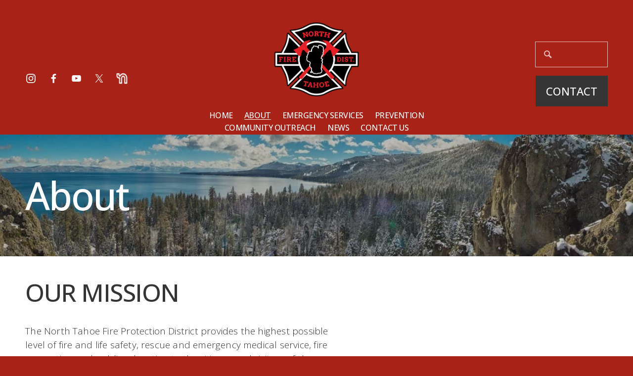

--- FILE ---
content_type: text/html;charset=utf-8
request_url: https://www.ntfire.net/about/
body_size: 33497
content:
<!doctype html>
<html xmlns:og="http://opengraphprotocol.org/schema/" xmlns:fb="http://www.facebook.com/2008/fbml" lang="en-US"  >
  <head>
    <meta http-equiv="X-UA-Compatible" content="IE=edge,chrome=1">
    <meta name="viewport" content="width=device-width, initial-scale=1">
    <!-- This is Squarespace. --><!-- ntfire -->
<base href="">
<meta charset="utf-8" />
<title>ABOUT &mdash; North Tahoe Fire</title>
<meta http-equiv="Accept-CH" content="Sec-CH-UA-Platform-Version, Sec-CH-UA-Model" /><link rel="icon" type="image/x-icon" href="https://images.squarespace-cdn.com/content/v1/66ce1653e91c453cb962b5e9/4b4fd590-c652-4288-a2ca-42aa75b1199c/favicon.ico"/>
<link rel="canonical" href="https://www.ntfire.net/about"/>
<meta property="og:site_name" content="North Tahoe Fire"/>
<meta property="og:title" content="ABOUT &mdash; North Tahoe Fire"/>
<meta property="og:url" content="https://www.ntfire.net/about"/>
<meta property="og:type" content="website"/>
<meta itemprop="name" content="ABOUT — North Tahoe Fire"/>
<meta itemprop="url" content="https://www.ntfire.net/about"/>
<meta name="twitter:title" content="ABOUT — North Tahoe Fire"/>
<meta name="twitter:url" content="https://www.ntfire.net/about"/>
<meta name="twitter:card" content="summary"/>
<meta name="description" content="" />
<link rel="preconnect" href="https://images.squarespace-cdn.com">
<link rel="preconnect" href="https://fonts.gstatic.com" crossorigin>
<link rel="stylesheet" href="https://fonts.googleapis.com/css2?family=Open+Sans:ital,wght@0,300;0,500;0,700;1,300;1,500;1,700"><script type="text/javascript" crossorigin="anonymous" defer="true" nomodule="nomodule" src="//assets.squarespace.com/@sqs/polyfiller/1.6/legacy.js"></script>
<script type="text/javascript" crossorigin="anonymous" defer="true" src="//assets.squarespace.com/@sqs/polyfiller/1.6/modern.js"></script>
<script type="text/javascript">SQUARESPACE_ROLLUPS = {};</script>
<script>(function(rollups, name) { if (!rollups[name]) { rollups[name] = {}; } rollups[name].js = ["//assets.squarespace.com/universal/scripts-compressed/extract-css-runtime-37a22516b27a7e8b-min.en-US.js"]; })(SQUARESPACE_ROLLUPS, 'squarespace-extract_css_runtime');</script>
<script crossorigin="anonymous" src="//assets.squarespace.com/universal/scripts-compressed/extract-css-runtime-37a22516b27a7e8b-min.en-US.js" defer ></script><script>(function(rollups, name) { if (!rollups[name]) { rollups[name] = {}; } rollups[name].js = ["//assets.squarespace.com/universal/scripts-compressed/extract-css-moment-js-vendor-6f2a1f6ec9a41489-min.en-US.js"]; })(SQUARESPACE_ROLLUPS, 'squarespace-extract_css_moment_js_vendor');</script>
<script crossorigin="anonymous" src="//assets.squarespace.com/universal/scripts-compressed/extract-css-moment-js-vendor-6f2a1f6ec9a41489-min.en-US.js" defer ></script><script>(function(rollups, name) { if (!rollups[name]) { rollups[name] = {}; } rollups[name].js = ["//assets.squarespace.com/universal/scripts-compressed/cldr-resource-pack-22ed584d99d9b83d-min.en-US.js"]; })(SQUARESPACE_ROLLUPS, 'squarespace-cldr_resource_pack');</script>
<script crossorigin="anonymous" src="//assets.squarespace.com/universal/scripts-compressed/cldr-resource-pack-22ed584d99d9b83d-min.en-US.js" defer ></script><script>(function(rollups, name) { if (!rollups[name]) { rollups[name] = {}; } rollups[name].js = ["//assets.squarespace.com/universal/scripts-compressed/common-vendors-stable-fbd854d40b0804b7-min.en-US.js"]; })(SQUARESPACE_ROLLUPS, 'squarespace-common_vendors_stable');</script>
<script crossorigin="anonymous" src="//assets.squarespace.com/universal/scripts-compressed/common-vendors-stable-fbd854d40b0804b7-min.en-US.js" defer ></script><script>(function(rollups, name) { if (!rollups[name]) { rollups[name] = {}; } rollups[name].js = ["//assets.squarespace.com/universal/scripts-compressed/common-vendors-4eceb3db532a1896-min.en-US.js"]; })(SQUARESPACE_ROLLUPS, 'squarespace-common_vendors');</script>
<script crossorigin="anonymous" src="//assets.squarespace.com/universal/scripts-compressed/common-vendors-4eceb3db532a1896-min.en-US.js" defer ></script><script>(function(rollups, name) { if (!rollups[name]) { rollups[name] = {}; } rollups[name].js = ["//assets.squarespace.com/universal/scripts-compressed/common-7989285b8edc864e-min.en-US.js"]; })(SQUARESPACE_ROLLUPS, 'squarespace-common');</script>
<script crossorigin="anonymous" src="//assets.squarespace.com/universal/scripts-compressed/common-7989285b8edc864e-min.en-US.js" defer ></script><script>(function(rollups, name) { if (!rollups[name]) { rollups[name] = {}; } rollups[name].js = ["//assets.squarespace.com/universal/scripts-compressed/user-account-core-b4aa0c8a8a664afe-min.en-US.js"]; })(SQUARESPACE_ROLLUPS, 'squarespace-user_account_core');</script>
<script crossorigin="anonymous" src="//assets.squarespace.com/universal/scripts-compressed/user-account-core-b4aa0c8a8a664afe-min.en-US.js" defer ></script><script>(function(rollups, name) { if (!rollups[name]) { rollups[name] = {}; } rollups[name].css = ["//assets.squarespace.com/universal/styles-compressed/user-account-core-d101a9d3cd0580b1-min.en-US.css"]; })(SQUARESPACE_ROLLUPS, 'squarespace-user_account_core');</script>
<link rel="stylesheet" type="text/css" href="//assets.squarespace.com/universal/styles-compressed/user-account-core-d101a9d3cd0580b1-min.en-US.css"><script>(function(rollups, name) { if (!rollups[name]) { rollups[name] = {}; } rollups[name].js = ["//assets.squarespace.com/universal/scripts-compressed/performance-6c7058b44420b6db-min.en-US.js"]; })(SQUARESPACE_ROLLUPS, 'squarespace-performance');</script>
<script crossorigin="anonymous" src="//assets.squarespace.com/universal/scripts-compressed/performance-6c7058b44420b6db-min.en-US.js" defer ></script><script data-name="static-context">Static = window.Static || {}; Static.SQUARESPACE_CONTEXT = {"betaFeatureFlags":["campaigns_discount_section_in_automations","section-sdk-plp-list-view-atc-button-enabled","enable_form_submission_trigger","campaigns_new_image_layout_picker","nested_categories","supports_versioned_template_assets","new_stacked_index","campaigns_discount_section_in_blasts","scripts_defer","marketing_automations","campaigns_merch_state","modernized-pdp-m2-enabled","override_block_styles","marketing_landing_page","contacts_and_campaigns_redesign","i18n_beta_website_locales","form_block_first_last_name_required","commerce-product-forms-rendering","campaigns_thumbnail_layout","enable_modernized_pdp_m3_layout_data","campaigns_import_discounts","member_areas_feature"],"facebookAppId":"314192535267336","facebookApiVersion":"v6.0","rollups":{"squarespace-announcement-bar":{"js":"//assets.squarespace.com/universal/scripts-compressed/announcement-bar-92ab1c4891022f1d-min.en-US.js"},"squarespace-audio-player":{"css":"//assets.squarespace.com/universal/styles-compressed/audio-player-b05f5197a871c566-min.en-US.css","js":"//assets.squarespace.com/universal/scripts-compressed/audio-player-48b2ef79cf1c7ffb-min.en-US.js"},"squarespace-blog-collection-list":{"css":"//assets.squarespace.com/universal/styles-compressed/blog-collection-list-b4046463b72f34e2-min.en-US.css","js":"//assets.squarespace.com/universal/scripts-compressed/blog-collection-list-f78db80fc1cd6fce-min.en-US.js"},"squarespace-calendar-block-renderer":{"css":"//assets.squarespace.com/universal/styles-compressed/calendar-block-renderer-b72d08ba4421f5a0-min.en-US.css","js":"//assets.squarespace.com/universal/scripts-compressed/calendar-block-renderer-550530d9b21148ea-min.en-US.js"},"squarespace-chartjs-helpers":{"css":"//assets.squarespace.com/universal/styles-compressed/chartjs-helpers-96b256171ee039c1-min.en-US.css","js":"//assets.squarespace.com/universal/scripts-compressed/chartjs-helpers-4fd57f343946d08e-min.en-US.js"},"squarespace-comments":{"css":"//assets.squarespace.com/universal/styles-compressed/comments-1005d8fa07d32785-min.en-US.css","js":"//assets.squarespace.com/universal/scripts-compressed/comments-ddbed2e69fd3befa-min.en-US.js"},"squarespace-custom-css-popup":{"css":"//assets.squarespace.com/universal/styles-compressed/custom-css-popup-679a91a14e6e13a0-min.en-US.css","js":"//assets.squarespace.com/universal/scripts-compressed/custom-css-popup-3b7d885fa560921a-min.en-US.js"},"squarespace-dialog":{"css":"//assets.squarespace.com/universal/styles-compressed/dialog-f9093f2d526b94df-min.en-US.css","js":"//assets.squarespace.com/universal/scripts-compressed/dialog-2540b905667f1e8a-min.en-US.js"},"squarespace-events-collection":{"css":"//assets.squarespace.com/universal/styles-compressed/events-collection-b72d08ba4421f5a0-min.en-US.css","js":"//assets.squarespace.com/universal/scripts-compressed/events-collection-3e7891c6b5666deb-min.en-US.js"},"squarespace-form-rendering-utils":{"js":"//assets.squarespace.com/universal/scripts-compressed/form-rendering-utils-c55cb4954532d2e9-min.en-US.js"},"squarespace-forms":{"css":"//assets.squarespace.com/universal/styles-compressed/forms-0afd3c6ac30bbab1-min.en-US.css","js":"//assets.squarespace.com/universal/scripts-compressed/forms-5d3eff1221a2050f-min.en-US.js"},"squarespace-gallery-collection-list":{"css":"//assets.squarespace.com/universal/styles-compressed/gallery-collection-list-b4046463b72f34e2-min.en-US.css","js":"//assets.squarespace.com/universal/scripts-compressed/gallery-collection-list-07747667a3187b76-min.en-US.js"},"squarespace-image-zoom":{"css":"//assets.squarespace.com/universal/styles-compressed/image-zoom-b4046463b72f34e2-min.en-US.css","js":"//assets.squarespace.com/universal/scripts-compressed/image-zoom-60c18dc5f8f599ea-min.en-US.js"},"squarespace-pinterest":{"css":"//assets.squarespace.com/universal/styles-compressed/pinterest-b4046463b72f34e2-min.en-US.css","js":"//assets.squarespace.com/universal/scripts-compressed/pinterest-95bcbc1cf54446d6-min.en-US.js"},"squarespace-popup-overlay":{"css":"//assets.squarespace.com/universal/styles-compressed/popup-overlay-b742b752f5880972-min.en-US.css","js":"//assets.squarespace.com/universal/scripts-compressed/popup-overlay-8103e8e9061090c8-min.en-US.js"},"squarespace-product-quick-view":{"css":"//assets.squarespace.com/universal/styles-compressed/product-quick-view-9548705e5cf7ee87-min.en-US.css","js":"//assets.squarespace.com/universal/scripts-compressed/product-quick-view-1045093de9b77d7f-min.en-US.js"},"squarespace-products-collection-item-v2":{"css":"//assets.squarespace.com/universal/styles-compressed/products-collection-item-v2-b4046463b72f34e2-min.en-US.css","js":"//assets.squarespace.com/universal/scripts-compressed/products-collection-item-v2-e3a3f101748fca6e-min.en-US.js"},"squarespace-products-collection-list-v2":{"css":"//assets.squarespace.com/universal/styles-compressed/products-collection-list-v2-b4046463b72f34e2-min.en-US.css","js":"//assets.squarespace.com/universal/scripts-compressed/products-collection-list-v2-eedc544f4cc56af4-min.en-US.js"},"squarespace-search-page":{"css":"//assets.squarespace.com/universal/styles-compressed/search-page-90a67fc09b9b32c6-min.en-US.css","js":"//assets.squarespace.com/universal/scripts-compressed/search-page-0ff0e020ab1fa1a7-min.en-US.js"},"squarespace-search-preview":{"js":"//assets.squarespace.com/universal/scripts-compressed/search-preview-0cd39e3057f784ac-min.en-US.js"},"squarespace-simple-liking":{"css":"//assets.squarespace.com/universal/styles-compressed/simple-liking-701bf8bbc05ec6aa-min.en-US.css","js":"//assets.squarespace.com/universal/scripts-compressed/simple-liking-c63bf8989a1c119a-min.en-US.js"},"squarespace-social-buttons":{"css":"//assets.squarespace.com/universal/styles-compressed/social-buttons-95032e5fa98e47a5-min.en-US.css","js":"//assets.squarespace.com/universal/scripts-compressed/social-buttons-0d3103d68d9577b7-min.en-US.js"},"squarespace-tourdates":{"css":"//assets.squarespace.com/universal/styles-compressed/tourdates-b4046463b72f34e2-min.en-US.css","js":"//assets.squarespace.com/universal/scripts-compressed/tourdates-6935a85e44fbeb38-min.en-US.js"},"squarespace-website-overlays-manager":{"css":"//assets.squarespace.com/universal/styles-compressed/website-overlays-manager-07ea5a4e004e6710-min.en-US.css","js":"//assets.squarespace.com/universal/scripts-compressed/website-overlays-manager-70d38206948bb16f-min.en-US.js"}},"pageType":2,"website":{"id":"66ce1653e91c453cb962b5e9","identifier":"ntfire","websiteType":1,"contentModifiedOn":1769117734321,"cloneable":false,"hasBeenCloneable":false,"siteStatus":{},"language":"en-US","translationLocale":"en-US","formattingLocale":"en-US","timeZone":"America/Los_Angeles","machineTimeZoneOffset":-28800000,"timeZoneOffset":-28800000,"timeZoneAbbr":"PST","siteTitle":"North Tahoe Fire","fullSiteTitle":"ABOUT \u2014 North Tahoe Fire","location":{},"logoImageId":"67d9c4c1984b8b01764ea345","shareButtonOptions":{"8":true,"3":true,"6":true,"4":true,"1":true,"7":true,"2":true},"logoImageUrl":"//images.squarespace-cdn.com/content/v1/66ce1653e91c453cb962b5e9/37f9f213-c801-4b20-9f49-4da17d5ef55b/logo.png","authenticUrl":"https://www.ntfire.net","internalUrl":"https://ntfire.squarespace.com","baseUrl":"https://www.ntfire.net","primaryDomain":"www.ntfire.net","sslSetting":3,"isHstsEnabled":true,"socialAccounts":[{"serviceId":64,"screenname":"Instagram","addedOn":1724782163728,"profileUrl":"https://www.instagram.com/northtahoefire","iconEnabled":true,"serviceName":"instagram-unauth"},{"serviceId":60,"screenname":"Facebook","addedOn":1724782163734,"profileUrl":"https://www.facebook.com/NTFPD","iconEnabled":true,"serviceName":"facebook-unauth"},{"serviceId":69,"screenname":"YouTube","addedOn":1724782163742,"profileUrl":"https://www.youtube.com/channel/UCX5jAV0mlihrJDzYZVgUBTg","iconEnabled":true,"serviceName":"youtube-unauth"},{"serviceId":85,"screenname":"X","addedOn":1724865865420,"profileUrl":"https://x.com/NTFPD_","iconEnabled":true,"serviceName":"x-formerly-twitter-unauth"},{"serviceId":74,"screenname":"URL","addedOn":1724865889741,"profileUrl":"https://nextdoor.com/agency-detail/ca/tahoe-city/north-tahoe-fire-district/","iconEnabled":true,"serviceName":"url"}],"typekitId":"","statsMigrated":false,"imageMetadataProcessingEnabled":false,"screenshotId":"4c23a30f0b43fc841592dd48475393fc0ccfede4a577c450edfd700cc1322adf","captchaSettings":{"siteKey":"","enabledForDonations":false},"showOwnerLogin":false},"websiteSettings":{"id":"66ce1653e91c453cb962b5ec","websiteId":"66ce1653e91c453cb962b5e9","subjects":[],"country":"US","state":"CA","simpleLikingEnabled":true,"mobileInfoBarSettings":{"isContactEmailEnabled":false,"isContactPhoneNumberEnabled":false,"isLocationEnabled":false,"isBusinessHoursEnabled":false},"announcementBarSettings":{"style":2,"text":"<p class=\"\" style=\"white-space:pre-wrap;\">Subscribe to <strong>Fire News</strong></p>","clickthroughUrl":{"url":"https://lp.constantcontactpages.com/su/l2pkUFL","newWindow":false}},"popupOverlaySettings":{"style":1,"showOnScroll":false,"scrollPercentage":25,"showOnTimer":true,"timerDelay":0,"showUntilSignup":true,"displayFrequency":1,"enableMobile":true,"enabledPages":[],"showOnAllPages":true,"version":3},"commentLikesAllowed":true,"commentAnonAllowed":true,"commentThreaded":true,"commentApprovalRequired":false,"commentAvatarsOn":true,"commentSortType":2,"commentFlagThreshold":0,"commentFlagsAllowed":true,"commentEnableByDefault":true,"commentDisableAfterDaysDefault":0,"disqusShortname":"","commentsEnabled":false,"businessHours":{},"storeSettings":{"returnPolicy":null,"termsOfService":null,"privacyPolicy":null,"expressCheckout":false,"continueShoppingLinkUrl":"/","useLightCart":false,"showNoteField":false,"shippingCountryDefaultValue":"US","billToShippingDefaultValue":false,"showShippingPhoneNumber":true,"isShippingPhoneRequired":false,"showBillingPhoneNumber":true,"isBillingPhoneRequired":false,"currenciesSupported":["USD","CAD","GBP","AUD","EUR","CHF","NOK","SEK","DKK","NZD","SGD","MXN","HKD","CZK","ILS","MYR","RUB","PHP","PLN","THB","BRL","ARS","COP","IDR","INR","JPY","ZAR"],"defaultCurrency":"USD","selectedCurrency":"USD","measurementStandard":1,"showCustomCheckoutForm":false,"checkoutPageMarketingOptInEnabled":true,"enableMailingListOptInByDefault":false,"sameAsRetailLocation":false,"merchandisingSettings":{"scarcityEnabledOnProductItems":false,"scarcityEnabledOnProductBlocks":false,"scarcityMessageType":"DEFAULT_SCARCITY_MESSAGE","scarcityThreshold":10,"multipleQuantityAllowedForServices":true,"restockNotificationsEnabled":false,"restockNotificationsSuccessText":"","restockNotificationsMailingListSignUpEnabled":false,"relatedProductsEnabled":false,"relatedProductsOrdering":"random","soldOutVariantsDropdownDisabled":false,"productComposerOptedIn":false,"productComposerABTestOptedOut":false,"productReviewsEnabled":false},"minimumOrderSubtotalEnabled":false,"minimumOrderSubtotal":{"currency":"USD","value":"0.00"},"addToCartConfirmationType":2,"isLive":false,"multipleQuantityAllowedForServices":true},"useEscapeKeyToLogin":false,"ssBadgeType":1,"ssBadgePosition":4,"ssBadgeVisibility":1,"ssBadgeDevices":1,"pinterestOverlayOptions":{"mode":"disabled"},"userAccountsSettings":{"loginAllowed":true,"signupAllowed":true}},"cookieSettings":{"isCookieBannerEnabled":false,"isRestrictiveCookiePolicyEnabled":false,"cookieBannerText":"","cookieBannerTheme":"","cookieBannerVariant":"","cookieBannerPosition":"","cookieBannerCtaVariant":"","cookieBannerCtaText":"","cookieBannerAcceptType":"OPT_IN","cookieBannerOptOutCtaText":"","cookieBannerHasOptOut":false,"cookieBannerHasManageCookies":true,"cookieBannerManageCookiesLabel":"","cookieBannerSavedPreferencesText":"","cookieBannerSavedPreferencesLayout":"PILL"},"websiteCloneable":false,"collection":{"title":"ABOUT","id":"66db8a4da1c0c64bc6346d79","fullUrl":"/about","type":10,"permissionType":1},"subscribed":false,"appDomain":"squarespace.com","templateTweakable":true,"tweakJSON":{"form-use-theme-colors":"false","header-logo-height":"150px","header-mobile-logo-max-height":"83px","header-vert-padding":"0.1vw","header-width":"Full","maxPageWidth":"1400px","mobile-header-vert-padding":"6vw","pagePadding":"4vw","tweak-blog-alternating-side-by-side-image-aspect-ratio":"1:1 Square","tweak-blog-alternating-side-by-side-image-spacing":"6%","tweak-blog-alternating-side-by-side-meta-spacing":"20px","tweak-blog-alternating-side-by-side-primary-meta":"Categories","tweak-blog-alternating-side-by-side-read-more-spacing":"20px","tweak-blog-alternating-side-by-side-secondary-meta":"Date","tweak-blog-basic-grid-columns":"3","tweak-blog-basic-grid-image-aspect-ratio":"1:1 Square","tweak-blog-basic-grid-image-spacing":"32px","tweak-blog-basic-grid-meta-spacing":"9px","tweak-blog-basic-grid-primary-meta":"None","tweak-blog-basic-grid-read-more-spacing":"13px","tweak-blog-basic-grid-secondary-meta":"Date","tweak-blog-item-custom-width":"50","tweak-blog-item-show-author-profile":"false","tweak-blog-item-width":"Narrow","tweak-blog-masonry-columns":"3","tweak-blog-masonry-horizontal-spacing":"143px","tweak-blog-masonry-image-spacing":"10px","tweak-blog-masonry-meta-spacing":"20px","tweak-blog-masonry-primary-meta":"None","tweak-blog-masonry-read-more-spacing":"7px","tweak-blog-masonry-secondary-meta":"None","tweak-blog-masonry-vertical-spacing":"106px","tweak-blog-side-by-side-image-aspect-ratio":"2:3 Standard (Vertical)","tweak-blog-side-by-side-image-spacing":"6%","tweak-blog-side-by-side-meta-spacing":"20px","tweak-blog-side-by-side-primary-meta":"None","tweak-blog-side-by-side-read-more-spacing":"20px","tweak-blog-side-by-side-secondary-meta":"None","tweak-blog-single-column-image-spacing":"50px","tweak-blog-single-column-meta-spacing":"30px","tweak-blog-single-column-primary-meta":"Categories","tweak-blog-single-column-read-more-spacing":"30px","tweak-blog-single-column-secondary-meta":"Date","tweak-events-stacked-show-thumbnails":"true","tweak-events-stacked-thumbnail-size":"3:2 Standard","tweak-fixed-header":"true","tweak-fixed-header-style":"Basic","tweak-global-animations-animation-curve":"ease","tweak-global-animations-animation-delay":"0.6s","tweak-global-animations-animation-duration":"0.90s","tweak-global-animations-animation-style":"fade","tweak-global-animations-animation-type":"fade","tweak-global-animations-complexity-level":"detailed","tweak-global-animations-enabled":"true","tweak-portfolio-grid-basic-custom-height":"50","tweak-portfolio-grid-overlay-custom-height":"50","tweak-portfolio-hover-follow-acceleration":"10%","tweak-portfolio-hover-follow-animation-duration":"Fast","tweak-portfolio-hover-follow-animation-type":"Fade","tweak-portfolio-hover-follow-delimiter":"None","tweak-portfolio-hover-follow-front":"true","tweak-portfolio-hover-follow-layout":"Inline","tweak-portfolio-hover-follow-size":"80","tweak-portfolio-hover-follow-text-spacing-x":"1.5","tweak-portfolio-hover-follow-text-spacing-y":"1.5","tweak-portfolio-hover-static-animation-duration":"Fast","tweak-portfolio-hover-static-animation-type":"Fade","tweak-portfolio-hover-static-delimiter":"Hyphen","tweak-portfolio-hover-static-front":"true","tweak-portfolio-hover-static-layout":"Inline","tweak-portfolio-hover-static-size":"50","tweak-portfolio-hover-static-text-spacing-x":"1.5","tweak-portfolio-hover-static-text-spacing-y":"1.23","tweak-portfolio-index-background-animation-duration":"Medium","tweak-portfolio-index-background-animation-type":"Fade","tweak-portfolio-index-background-custom-height":"50","tweak-portfolio-index-background-delimiter":"None","tweak-portfolio-index-background-height":"Large","tweak-portfolio-index-background-horizontal-alignment":"Center","tweak-portfolio-index-background-link-format":"Stacked","tweak-portfolio-index-background-persist":"true","tweak-portfolio-index-background-vertical-alignment":"Middle","tweak-portfolio-index-background-width":"Full Bleed","tweak-transparent-header":"false"},"templateId":"5c5a519771c10ba3470d8101","templateVersion":"7.1","pageFeatures":[1,2,4],"gmRenderKey":"QUl6YVN5Q0JUUk9xNkx1dkZfSUUxcjQ2LVQ0QWVUU1YtMGQ3bXk4","templateScriptsRootUrl":"https://static1.squarespace.com/static/vta/5c5a519771c10ba3470d8101/scripts/","impersonatedSession":false,"demoCollections":[{"collectionId":"645bd740bd199323c274e7be","deleted":false}],"tzData":{"zones":[[-480,"US","P%sT",null]],"rules":{"US":[[1967,2006,null,"Oct","lastSun","2:00","0","S"],[1987,2006,null,"Apr","Sun>=1","2:00","1:00","D"],[2007,"max",null,"Mar","Sun>=8","2:00","1:00","D"],[2007,"max",null,"Nov","Sun>=1","2:00","0","S"]]}},"showAnnouncementBar":true,"recaptchaEnterpriseContext":{"recaptchaEnterpriseSiteKey":"6LdDFQwjAAAAAPigEvvPgEVbb7QBm-TkVJdDTlAv"},"i18nContext":{"timeZoneData":{"id":"America/Los_Angeles","name":"Pacific Time"}},"env":"PRODUCTION","visitorFormContext":{"formFieldFormats":{"initialPhoneFormat":{"id":0,"type":"PHONE_NUMBER","country":"US","labelLocale":"en-US","fields":[{"type":"SEPARATOR","label":"(","identifier":"LeftParen","length":0,"required":false,"metadata":{}},{"type":"FIELD","label":"1","identifier":"1","length":3,"required":false,"metadata":{}},{"type":"SEPARATOR","label":")","identifier":"RightParen","length":0,"required":false,"metadata":{}},{"type":"SEPARATOR","label":" ","identifier":"Space","length":0,"required":false,"metadata":{}},{"type":"FIELD","label":"2","identifier":"2","length":3,"required":false,"metadata":{}},{"type":"SEPARATOR","label":"-","identifier":"Dash","length":0,"required":false,"metadata":{}},{"type":"FIELD","label":"3","identifier":"3","length":14,"required":false,"metadata":{}}]},"initialNameOrder":"GIVEN_FIRST","initialAddressFormat":{"id":0,"type":"ADDRESS","country":"US","labelLocale":"en","fields":[{"type":"FIELD","label":"Address Line 1","identifier":"Line1","length":0,"required":true,"metadata":{"autocomplete":"address-line1"}},{"type":"SEPARATOR","label":"\n","identifier":"Newline","length":0,"required":false,"metadata":{}},{"type":"FIELD","label":"Address Line 2","identifier":"Line2","length":0,"required":false,"metadata":{"autocomplete":"address-line2"}},{"type":"SEPARATOR","label":"\n","identifier":"Newline","length":0,"required":false,"metadata":{}},{"type":"FIELD","label":"City","identifier":"City","length":0,"required":true,"metadata":{"autocomplete":"address-level2"}},{"type":"SEPARATOR","label":",","identifier":"Comma","length":0,"required":false,"metadata":{}},{"type":"SEPARATOR","label":" ","identifier":"Space","length":0,"required":false,"metadata":{}},{"type":"FIELD","label":"State","identifier":"State","length":0,"required":true,"metadata":{"autocomplete":"address-level1"}},{"type":"SEPARATOR","label":" ","identifier":"Space","length":0,"required":false,"metadata":{}},{"type":"FIELD","label":"ZIP Code","identifier":"Zip","length":0,"required":true,"metadata":{"autocomplete":"postal-code"}}]},"countries":[{"name":"Afghanistan","code":"AF","phoneCode":"+93"},{"name":"\u00C5land Islands","code":"AX","phoneCode":"+358"},{"name":"Albania","code":"AL","phoneCode":"+355"},{"name":"Algeria","code":"DZ","phoneCode":"+213"},{"name":"American Samoa","code":"AS","phoneCode":"+1"},{"name":"Andorra","code":"AD","phoneCode":"+376"},{"name":"Angola","code":"AO","phoneCode":"+244"},{"name":"Anguilla","code":"AI","phoneCode":"+1"},{"name":"Antigua & Barbuda","code":"AG","phoneCode":"+1"},{"name":"Argentina","code":"AR","phoneCode":"+54"},{"name":"Armenia","code":"AM","phoneCode":"+374"},{"name":"Aruba","code":"AW","phoneCode":"+297"},{"name":"Ascension Island","code":"AC","phoneCode":"+247"},{"name":"Australia","code":"AU","phoneCode":"+61"},{"name":"Austria","code":"AT","phoneCode":"+43"},{"name":"Azerbaijan","code":"AZ","phoneCode":"+994"},{"name":"Bahamas","code":"BS","phoneCode":"+1"},{"name":"Bahrain","code":"BH","phoneCode":"+973"},{"name":"Bangladesh","code":"BD","phoneCode":"+880"},{"name":"Barbados","code":"BB","phoneCode":"+1"},{"name":"Belarus","code":"BY","phoneCode":"+375"},{"name":"Belgium","code":"BE","phoneCode":"+32"},{"name":"Belize","code":"BZ","phoneCode":"+501"},{"name":"Benin","code":"BJ","phoneCode":"+229"},{"name":"Bermuda","code":"BM","phoneCode":"+1"},{"name":"Bhutan","code":"BT","phoneCode":"+975"},{"name":"Bolivia","code":"BO","phoneCode":"+591"},{"name":"Bosnia & Herzegovina","code":"BA","phoneCode":"+387"},{"name":"Botswana","code":"BW","phoneCode":"+267"},{"name":"Brazil","code":"BR","phoneCode":"+55"},{"name":"British Indian Ocean Territory","code":"IO","phoneCode":"+246"},{"name":"British Virgin Islands","code":"VG","phoneCode":"+1"},{"name":"Brunei","code":"BN","phoneCode":"+673"},{"name":"Bulgaria","code":"BG","phoneCode":"+359"},{"name":"Burkina Faso","code":"BF","phoneCode":"+226"},{"name":"Burundi","code":"BI","phoneCode":"+257"},{"name":"Cambodia","code":"KH","phoneCode":"+855"},{"name":"Cameroon","code":"CM","phoneCode":"+237"},{"name":"Canada","code":"CA","phoneCode":"+1"},{"name":"Cape Verde","code":"CV","phoneCode":"+238"},{"name":"Caribbean Netherlands","code":"BQ","phoneCode":"+599"},{"name":"Cayman Islands","code":"KY","phoneCode":"+1"},{"name":"Central African Republic","code":"CF","phoneCode":"+236"},{"name":"Chad","code":"TD","phoneCode":"+235"},{"name":"Chile","code":"CL","phoneCode":"+56"},{"name":"China","code":"CN","phoneCode":"+86"},{"name":"Christmas Island","code":"CX","phoneCode":"+61"},{"name":"Cocos (Keeling) Islands","code":"CC","phoneCode":"+61"},{"name":"Colombia","code":"CO","phoneCode":"+57"},{"name":"Comoros","code":"KM","phoneCode":"+269"},{"name":"Congo - Brazzaville","code":"CG","phoneCode":"+242"},{"name":"Congo - Kinshasa","code":"CD","phoneCode":"+243"},{"name":"Cook Islands","code":"CK","phoneCode":"+682"},{"name":"Costa Rica","code":"CR","phoneCode":"+506"},{"name":"C\u00F4te d\u2019Ivoire","code":"CI","phoneCode":"+225"},{"name":"Croatia","code":"HR","phoneCode":"+385"},{"name":"Cuba","code":"CU","phoneCode":"+53"},{"name":"Cura\u00E7ao","code":"CW","phoneCode":"+599"},{"name":"Cyprus","code":"CY","phoneCode":"+357"},{"name":"Czechia","code":"CZ","phoneCode":"+420"},{"name":"Denmark","code":"DK","phoneCode":"+45"},{"name":"Djibouti","code":"DJ","phoneCode":"+253"},{"name":"Dominica","code":"DM","phoneCode":"+1"},{"name":"Dominican Republic","code":"DO","phoneCode":"+1"},{"name":"Ecuador","code":"EC","phoneCode":"+593"},{"name":"Egypt","code":"EG","phoneCode":"+20"},{"name":"El Salvador","code":"SV","phoneCode":"+503"},{"name":"Equatorial Guinea","code":"GQ","phoneCode":"+240"},{"name":"Eritrea","code":"ER","phoneCode":"+291"},{"name":"Estonia","code":"EE","phoneCode":"+372"},{"name":"Eswatini","code":"SZ","phoneCode":"+268"},{"name":"Ethiopia","code":"ET","phoneCode":"+251"},{"name":"Falkland Islands","code":"FK","phoneCode":"+500"},{"name":"Faroe Islands","code":"FO","phoneCode":"+298"},{"name":"Fiji","code":"FJ","phoneCode":"+679"},{"name":"Finland","code":"FI","phoneCode":"+358"},{"name":"France","code":"FR","phoneCode":"+33"},{"name":"French Guiana","code":"GF","phoneCode":"+594"},{"name":"French Polynesia","code":"PF","phoneCode":"+689"},{"name":"Gabon","code":"GA","phoneCode":"+241"},{"name":"Gambia","code":"GM","phoneCode":"+220"},{"name":"Georgia","code":"GE","phoneCode":"+995"},{"name":"Germany","code":"DE","phoneCode":"+49"},{"name":"Ghana","code":"GH","phoneCode":"+233"},{"name":"Gibraltar","code":"GI","phoneCode":"+350"},{"name":"Greece","code":"GR","phoneCode":"+30"},{"name":"Greenland","code":"GL","phoneCode":"+299"},{"name":"Grenada","code":"GD","phoneCode":"+1"},{"name":"Guadeloupe","code":"GP","phoneCode":"+590"},{"name":"Guam","code":"GU","phoneCode":"+1"},{"name":"Guatemala","code":"GT","phoneCode":"+502"},{"name":"Guernsey","code":"GG","phoneCode":"+44"},{"name":"Guinea","code":"GN","phoneCode":"+224"},{"name":"Guinea-Bissau","code":"GW","phoneCode":"+245"},{"name":"Guyana","code":"GY","phoneCode":"+592"},{"name":"Haiti","code":"HT","phoneCode":"+509"},{"name":"Honduras","code":"HN","phoneCode":"+504"},{"name":"Hong Kong SAR China","code":"HK","phoneCode":"+852"},{"name":"Hungary","code":"HU","phoneCode":"+36"},{"name":"Iceland","code":"IS","phoneCode":"+354"},{"name":"India","code":"IN","phoneCode":"+91"},{"name":"Indonesia","code":"ID","phoneCode":"+62"},{"name":"Iran","code":"IR","phoneCode":"+98"},{"name":"Iraq","code":"IQ","phoneCode":"+964"},{"name":"Ireland","code":"IE","phoneCode":"+353"},{"name":"Isle of Man","code":"IM","phoneCode":"+44"},{"name":"Israel","code":"IL","phoneCode":"+972"},{"name":"Italy","code":"IT","phoneCode":"+39"},{"name":"Jamaica","code":"JM","phoneCode":"+1"},{"name":"Japan","code":"JP","phoneCode":"+81"},{"name":"Jersey","code":"JE","phoneCode":"+44"},{"name":"Jordan","code":"JO","phoneCode":"+962"},{"name":"Kazakhstan","code":"KZ","phoneCode":"+7"},{"name":"Kenya","code":"KE","phoneCode":"+254"},{"name":"Kiribati","code":"KI","phoneCode":"+686"},{"name":"Kosovo","code":"XK","phoneCode":"+383"},{"name":"Kuwait","code":"KW","phoneCode":"+965"},{"name":"Kyrgyzstan","code":"KG","phoneCode":"+996"},{"name":"Laos","code":"LA","phoneCode":"+856"},{"name":"Latvia","code":"LV","phoneCode":"+371"},{"name":"Lebanon","code":"LB","phoneCode":"+961"},{"name":"Lesotho","code":"LS","phoneCode":"+266"},{"name":"Liberia","code":"LR","phoneCode":"+231"},{"name":"Libya","code":"LY","phoneCode":"+218"},{"name":"Liechtenstein","code":"LI","phoneCode":"+423"},{"name":"Lithuania","code":"LT","phoneCode":"+370"},{"name":"Luxembourg","code":"LU","phoneCode":"+352"},{"name":"Macao SAR China","code":"MO","phoneCode":"+853"},{"name":"Madagascar","code":"MG","phoneCode":"+261"},{"name":"Malawi","code":"MW","phoneCode":"+265"},{"name":"Malaysia","code":"MY","phoneCode":"+60"},{"name":"Maldives","code":"MV","phoneCode":"+960"},{"name":"Mali","code":"ML","phoneCode":"+223"},{"name":"Malta","code":"MT","phoneCode":"+356"},{"name":"Marshall Islands","code":"MH","phoneCode":"+692"},{"name":"Martinique","code":"MQ","phoneCode":"+596"},{"name":"Mauritania","code":"MR","phoneCode":"+222"},{"name":"Mauritius","code":"MU","phoneCode":"+230"},{"name":"Mayotte","code":"YT","phoneCode":"+262"},{"name":"Mexico","code":"MX","phoneCode":"+52"},{"name":"Micronesia","code":"FM","phoneCode":"+691"},{"name":"Moldova","code":"MD","phoneCode":"+373"},{"name":"Monaco","code":"MC","phoneCode":"+377"},{"name":"Mongolia","code":"MN","phoneCode":"+976"},{"name":"Montenegro","code":"ME","phoneCode":"+382"},{"name":"Montserrat","code":"MS","phoneCode":"+1"},{"name":"Morocco","code":"MA","phoneCode":"+212"},{"name":"Mozambique","code":"MZ","phoneCode":"+258"},{"name":"Myanmar (Burma)","code":"MM","phoneCode":"+95"},{"name":"Namibia","code":"NA","phoneCode":"+264"},{"name":"Nauru","code":"NR","phoneCode":"+674"},{"name":"Nepal","code":"NP","phoneCode":"+977"},{"name":"Netherlands","code":"NL","phoneCode":"+31"},{"name":"New Caledonia","code":"NC","phoneCode":"+687"},{"name":"New Zealand","code":"NZ","phoneCode":"+64"},{"name":"Nicaragua","code":"NI","phoneCode":"+505"},{"name":"Niger","code":"NE","phoneCode":"+227"},{"name":"Nigeria","code":"NG","phoneCode":"+234"},{"name":"Niue","code":"NU","phoneCode":"+683"},{"name":"Norfolk Island","code":"NF","phoneCode":"+672"},{"name":"Northern Mariana Islands","code":"MP","phoneCode":"+1"},{"name":"North Korea","code":"KP","phoneCode":"+850"},{"name":"North Macedonia","code":"MK","phoneCode":"+389"},{"name":"Norway","code":"NO","phoneCode":"+47"},{"name":"Oman","code":"OM","phoneCode":"+968"},{"name":"Pakistan","code":"PK","phoneCode":"+92"},{"name":"Palau","code":"PW","phoneCode":"+680"},{"name":"Palestinian Territories","code":"PS","phoneCode":"+970"},{"name":"Panama","code":"PA","phoneCode":"+507"},{"name":"Papua New Guinea","code":"PG","phoneCode":"+675"},{"name":"Paraguay","code":"PY","phoneCode":"+595"},{"name":"Peru","code":"PE","phoneCode":"+51"},{"name":"Philippines","code":"PH","phoneCode":"+63"},{"name":"Poland","code":"PL","phoneCode":"+48"},{"name":"Portugal","code":"PT","phoneCode":"+351"},{"name":"Puerto Rico","code":"PR","phoneCode":"+1"},{"name":"Qatar","code":"QA","phoneCode":"+974"},{"name":"R\u00E9union","code":"RE","phoneCode":"+262"},{"name":"Romania","code":"RO","phoneCode":"+40"},{"name":"Russia","code":"RU","phoneCode":"+7"},{"name":"Rwanda","code":"RW","phoneCode":"+250"},{"name":"Samoa","code":"WS","phoneCode":"+685"},{"name":"San Marino","code":"SM","phoneCode":"+378"},{"name":"S\u00E3o Tom\u00E9 & Pr\u00EDncipe","code":"ST","phoneCode":"+239"},{"name":"Saudi Arabia","code":"SA","phoneCode":"+966"},{"name":"Senegal","code":"SN","phoneCode":"+221"},{"name":"Serbia","code":"RS","phoneCode":"+381"},{"name":"Seychelles","code":"SC","phoneCode":"+248"},{"name":"Sierra Leone","code":"SL","phoneCode":"+232"},{"name":"Singapore","code":"SG","phoneCode":"+65"},{"name":"Sint Maarten","code":"SX","phoneCode":"+1"},{"name":"Slovakia","code":"SK","phoneCode":"+421"},{"name":"Slovenia","code":"SI","phoneCode":"+386"},{"name":"Solomon Islands","code":"SB","phoneCode":"+677"},{"name":"Somalia","code":"SO","phoneCode":"+252"},{"name":"South Africa","code":"ZA","phoneCode":"+27"},{"name":"South Korea","code":"KR","phoneCode":"+82"},{"name":"South Sudan","code":"SS","phoneCode":"+211"},{"name":"Spain","code":"ES","phoneCode":"+34"},{"name":"Sri Lanka","code":"LK","phoneCode":"+94"},{"name":"St. Barth\u00E9lemy","code":"BL","phoneCode":"+590"},{"name":"St. Helena","code":"SH","phoneCode":"+290"},{"name":"St. Kitts & Nevis","code":"KN","phoneCode":"+1"},{"name":"St. Lucia","code":"LC","phoneCode":"+1"},{"name":"St. Martin","code":"MF","phoneCode":"+590"},{"name":"St. Pierre & Miquelon","code":"PM","phoneCode":"+508"},{"name":"St. Vincent & Grenadines","code":"VC","phoneCode":"+1"},{"name":"Sudan","code":"SD","phoneCode":"+249"},{"name":"Suriname","code":"SR","phoneCode":"+597"},{"name":"Svalbard & Jan Mayen","code":"SJ","phoneCode":"+47"},{"name":"Sweden","code":"SE","phoneCode":"+46"},{"name":"Switzerland","code":"CH","phoneCode":"+41"},{"name":"Syria","code":"SY","phoneCode":"+963"},{"name":"Taiwan","code":"TW","phoneCode":"+886"},{"name":"Tajikistan","code":"TJ","phoneCode":"+992"},{"name":"Tanzania","code":"TZ","phoneCode":"+255"},{"name":"Thailand","code":"TH","phoneCode":"+66"},{"name":"Timor-Leste","code":"TL","phoneCode":"+670"},{"name":"Togo","code":"TG","phoneCode":"+228"},{"name":"Tokelau","code":"TK","phoneCode":"+690"},{"name":"Tonga","code":"TO","phoneCode":"+676"},{"name":"Trinidad & Tobago","code":"TT","phoneCode":"+1"},{"name":"Tristan da Cunha","code":"TA","phoneCode":"+290"},{"name":"Tunisia","code":"TN","phoneCode":"+216"},{"name":"T\u00FCrkiye","code":"TR","phoneCode":"+90"},{"name":"Turkmenistan","code":"TM","phoneCode":"+993"},{"name":"Turks & Caicos Islands","code":"TC","phoneCode":"+1"},{"name":"Tuvalu","code":"TV","phoneCode":"+688"},{"name":"U.S. Virgin Islands","code":"VI","phoneCode":"+1"},{"name":"Uganda","code":"UG","phoneCode":"+256"},{"name":"Ukraine","code":"UA","phoneCode":"+380"},{"name":"United Arab Emirates","code":"AE","phoneCode":"+971"},{"name":"United Kingdom","code":"GB","phoneCode":"+44"},{"name":"United States","code":"US","phoneCode":"+1"},{"name":"Uruguay","code":"UY","phoneCode":"+598"},{"name":"Uzbekistan","code":"UZ","phoneCode":"+998"},{"name":"Vanuatu","code":"VU","phoneCode":"+678"},{"name":"Vatican City","code":"VA","phoneCode":"+39"},{"name":"Venezuela","code":"VE","phoneCode":"+58"},{"name":"Vietnam","code":"VN","phoneCode":"+84"},{"name":"Wallis & Futuna","code":"WF","phoneCode":"+681"},{"name":"Western Sahara","code":"EH","phoneCode":"+212"},{"name":"Yemen","code":"YE","phoneCode":"+967"},{"name":"Zambia","code":"ZM","phoneCode":"+260"},{"name":"Zimbabwe","code":"ZW","phoneCode":"+263"}]},"localizedStrings":{"validation":{"noValidSelection":"A valid selection must be made.","invalidUrl":"Must be a valid URL.","stringTooLong":"Value should have a length no longer than {0}.","containsInvalidKey":"{0} contains an invalid key.","invalidTwitterUsername":"Must be a valid Twitter username.","valueOutsideRange":"Value must be in the range {0} to {1}.","invalidPassword":"Passwords should not contain whitespace.","missingRequiredSubfields":"{0} is missing required subfields: {1}","invalidCurrency":"Currency value should be formatted like 1234 or 123.99.","invalidMapSize":"Value should contain exactly {0} elements.","subfieldsRequired":"All fields in {0} are required.","formSubmissionFailed":"Form submission failed. Review the following information: {0}.","invalidCountryCode":"Country code should have an optional plus and up to 4 digits.","invalidDate":"This is not a real date.","required":"{0} is required.","invalidStringLength":"Value should be {0} characters long.","invalidEmail":"Email addresses should follow the format user@domain.com.","invalidListLength":"Value should be {0} elements long.","allEmpty":"Please fill out at least one form field.","missingRequiredQuestion":"Missing a required question.","invalidQuestion":"Contained an invalid question.","captchaFailure":"Captcha validation failed. Please try again.","stringTooShort":"Value should have a length of at least {0}.","invalid":"{0} is not valid.","formErrors":"Form Errors","containsInvalidValue":"{0} contains an invalid value.","invalidUnsignedNumber":"Numbers must contain only digits and no other characters.","invalidName":"Valid names contain only letters, numbers, spaces, ', or - characters."},"submit":"Submit","status":{"title":"{@} Block","learnMore":"Learn more"},"name":{"firstName":"First Name","lastName":"Last Name"},"lightbox":{"openForm":"Open Form"},"likert":{"agree":"Agree","stronglyDisagree":"Strongly Disagree","disagree":"Disagree","stronglyAgree":"Strongly Agree","neutral":"Neutral"},"time":{"am":"AM","second":"Second","pm":"PM","minute":"Minute","amPm":"AM/PM","hour":"Hour"},"notFound":"Form not found.","date":{"yyyy":"YYYY","year":"Year","mm":"MM","day":"Day","month":"Month","dd":"DD"},"phone":{"country":"Country","number":"Number","prefix":"Prefix","areaCode":"Area Code","line":"Line"},"submitError":"Unable to submit form. Please try again later.","address":{"stateProvince":"State/Province","country":"Country","zipPostalCode":"Zip/Postal Code","address2":"Address 2","address1":"Address 1","city":"City"},"email":{"signUp":"Sign up for news and updates"},"cannotSubmitDemoForm":"This is a demo form and cannot be submitted.","required":"(required)","invalidData":"Invalid form data."}}};</script><link rel="stylesheet" type="text/css" href="https://definitions.sqspcdn.com/website-component-definition/static-assets/website.components.code/d4b54f6d-5d34-47ea-b11a-bc2bb419986c_159/website.components.code.styles.css"/><script defer src="https://definitions.sqspcdn.com/website-component-definition/static-assets/website.components.code/d4b54f6d-5d34-47ea-b11a-bc2bb419986c_159/website.components.code.visitor.js"></script><script type="application/ld+json">{"url":"https://www.ntfire.net","name":"North Tahoe Fire","image":"//images.squarespace-cdn.com/content/v1/66ce1653e91c453cb962b5e9/37f9f213-c801-4b20-9f49-4da17d5ef55b/logo.png","@context":"http://schema.org","@type":"WebSite"}</script><script type="application/ld+json">{"address":"","image":"https://static1.squarespace.com/static/66ce1653e91c453cb962b5e9/t/67d9c4c1984b8b01764ea345/1769117734321/","openingHours":"","@context":"http://schema.org","@type":"LocalBusiness"}</script><link rel="stylesheet" type="text/css" href="https://static1.squarespace.com/static/versioned-site-css/66ce1653e91c453cb962b5e9/71/5c5a519771c10ba3470d8101/66ce1653e91c453cb962b5f2/1728/site.css"/><script src="https://code.jquery.com/jquery-3.5.1.js"></script>
<!--Header Injection Tab-->
<link rel="stylesheet" href="https://assets.squarewebsites.org/custom-tables/style.css"><script>Static.COOKIE_BANNER_CAPABLE = true;</script>
<script async src="https://www.googletagmanager.com/gtag/js?id=G-ZSXRDW1V83"></script><script>window.dataLayer = window.dataLayer || [];function gtag(){dataLayer.push(arguments);}gtag('js', new Date());gtag('set', 'developer_id.dZjQwMz', true);gtag('config', 'G-ZSXRDW1V83');</script><!-- End of Squarespace Headers -->
    <link rel="stylesheet" type="text/css" href="https://static1.squarespace.com/static/vta/5c5a519771c10ba3470d8101/versioned-assets/1769194398809-6LL0HK6WTZB1AXUIUR0D/static.css">
  </head>

  <body
    id="collection-66db8a4da1c0c64bc6346d79"
    class="
      form-field-style-solid form-field-shape-square form-field-border-all form-field-checkbox-type-icon form-field-checkbox-fill-solid form-field-checkbox-color-inverted form-field-checkbox-shape-square form-field-checkbox-layout-stack form-field-radio-type-icon form-field-radio-fill-solid form-field-radio-color-normal form-field-radio-shape-pill form-field-radio-layout-stack form-field-survey-fill-solid form-field-survey-color-normal form-field-survey-shape-pill form-field-hover-focus-outline form-submit-button-style-label tweak-portfolio-grid-overlay-width-inset tweak-portfolio-grid-overlay-height-small tweak-portfolio-grid-overlay-image-aspect-ratio-32-standard tweak-portfolio-grid-overlay-text-placement-center tweak-portfolio-grid-overlay-show-text-before-hover image-block-poster-text-alignment-left image-block-card-content-position-center image-block-card-text-alignment-left image-block-overlap-content-position-center image-block-overlap-text-alignment-left image-block-collage-content-position-center image-block-collage-text-alignment-left image-block-stack-text-alignment-left tweak-blog-single-column-width-full tweak-blog-single-column-text-alignment-center tweak-blog-single-column-image-placement-above tweak-blog-single-column-delimiter-bullet tweak-blog-single-column-read-more-style-show tweak-blog-single-column-primary-meta-categories tweak-blog-single-column-secondary-meta-date tweak-blog-single-column-meta-position-top tweak-blog-single-column-content-full-post tweak-blog-item-width-narrow tweak-blog-item-text-alignment-left tweak-blog-item-meta-position-below-title     tweak-blog-item-delimiter-bullet primary-button-style-solid primary-button-shape-square secondary-button-style-solid secondary-button-shape-square tertiary-button-style-solid tertiary-button-shape-square tweak-events-stacked-width-inset tweak-events-stacked-height-large  tweak-events-stacked-show-thumbnails tweak-events-stacked-thumbnail-size-32-standard tweak-events-stacked-date-style-side-tag tweak-events-stacked-show-time   tweak-events-stacked-show-excerpt  tweak-blog-basic-grid-width-full tweak-blog-basic-grid-image-aspect-ratio-11-square tweak-blog-basic-grid-text-alignment-left tweak-blog-basic-grid-delimiter-bullet tweak-blog-basic-grid-image-placement-above tweak-blog-basic-grid-read-more-style-show tweak-blog-basic-grid-primary-meta-none tweak-blog-basic-grid-secondary-meta-date tweak-blog-basic-grid-excerpt-show header-overlay-alignment-left tweak-portfolio-index-background-link-format-stacked tweak-portfolio-index-background-width-full-bleed tweak-portfolio-index-background-height-large tweak-portfolio-index-background-persist tweak-portfolio-index-background-vertical-alignment-middle tweak-portfolio-index-background-horizontal-alignment-center tweak-portfolio-index-background-delimiter-none tweak-portfolio-index-background-animation-type-fade tweak-portfolio-index-background-animation-duration-medium tweak-portfolio-hover-follow-layout-inline tweak-portfolio-hover-follow-front tweak-portfolio-hover-follow-delimiter-none tweak-portfolio-hover-follow-animation-type-fade tweak-portfolio-hover-follow-animation-duration-fast tweak-portfolio-hover-static-layout-inline tweak-portfolio-hover-static-front tweak-portfolio-hover-static-delimiter-hyphen tweak-portfolio-hover-static-animation-type-fade tweak-portfolio-hover-static-animation-duration-fast tweak-blog-alternating-side-by-side-width-full tweak-blog-alternating-side-by-side-image-aspect-ratio-11-square tweak-blog-alternating-side-by-side-text-alignment-left tweak-blog-alternating-side-by-side-read-more-style-show tweak-blog-alternating-side-by-side-image-text-alignment-middle tweak-blog-alternating-side-by-side-delimiter-bullet tweak-blog-alternating-side-by-side-meta-position-top tweak-blog-alternating-side-by-side-primary-meta-categories tweak-blog-alternating-side-by-side-secondary-meta-date tweak-blog-alternating-side-by-side-excerpt-show tweak-global-animations-enabled tweak-global-animations-complexity-level-detailed tweak-global-animations-animation-style-fade tweak-global-animations-animation-type-fade tweak-global-animations-animation-curve-ease tweak-blog-masonry-width-inset tweak-blog-masonry-text-alignment-left tweak-blog-masonry-primary-meta-none tweak-blog-masonry-secondary-meta-none tweak-blog-masonry-meta-position-top tweak-blog-masonry-read-more-style-show tweak-blog-masonry-delimiter-space tweak-blog-masonry-image-placement-above tweak-blog-masonry-excerpt-hide header-width-full  tweak-fixed-header tweak-fixed-header-style-basic tweak-blog-side-by-side-width-inset tweak-blog-side-by-side-image-placement-right tweak-blog-side-by-side-image-aspect-ratio-23-standard-vertical tweak-blog-side-by-side-primary-meta-none tweak-blog-side-by-side-secondary-meta-none tweak-blog-side-by-side-meta-position-top tweak-blog-side-by-side-text-alignment-left tweak-blog-side-by-side-image-text-alignment-middle tweak-blog-side-by-side-read-more-style-hide tweak-blog-side-by-side-delimiter-bullet tweak-blog-side-by-side-excerpt-show tweak-portfolio-grid-basic-width-inset tweak-portfolio-grid-basic-height-small tweak-portfolio-grid-basic-image-aspect-ratio-34-three-four-vertical tweak-portfolio-grid-basic-text-alignment-left tweak-portfolio-grid-basic-hover-effect-fade hide-opentable-icons opentable-style-dark tweak-product-quick-view-button-style-floating tweak-product-quick-view-button-position-bottom tweak-product-quick-view-lightbox-excerpt-display-truncate tweak-product-quick-view-lightbox-show-arrows tweak-product-quick-view-lightbox-show-close-button tweak-product-quick-view-lightbox-controls-weight-light native-currency-code-usd collection-66db8a4da1c0c64bc6346d79 collection-type-page collection-layout-default mobile-style-available sqs-seven-one
      
        
          
            
              
            
          
        
      
    "
    tabindex="-1"
  >
    <div
      id="siteWrapper"
      class="clearfix site-wrapper"
    >
      
        <div id="floatingCart" class="floating-cart hidden">
          <a href="/cart" class="icon icon--stroke icon--fill icon--cart sqs-custom-cart">
            <span class="Cart-inner">
              



  <svg class="icon icon--cart" width="61" height="49" viewBox="0 0 61 49">
  <path fill-rule="evenodd" clip-rule="evenodd" d="M0.5 2C0.5 1.17157 1.17157 0.5 2 0.5H13.6362C14.3878 0.5 15.0234 1.05632 15.123 1.80135L16.431 11.5916H59C59.5122 11.5916 59.989 11.8529 60.2645 12.2847C60.54 12.7165 60.5762 13.2591 60.3604 13.7236L50.182 35.632C49.9361 36.1614 49.4054 36.5 48.8217 36.5H18.0453C17.2937 36.5 16.6581 35.9437 16.5585 35.1987L12.3233 3.5H2C1.17157 3.5 0.5 2.82843 0.5 2ZM16.8319 14.5916L19.3582 33.5H47.8646L56.6491 14.5916H16.8319Z" />
  <path d="M18.589 35H49.7083L60 13H16L18.589 35Z" />
  <path d="M21 49C23.2091 49 25 47.2091 25 45C25 42.7909 23.2091 41 21 41C18.7909 41 17 42.7909 17 45C17 47.2091 18.7909 49 21 49Z" />
  <path d="M45 49C47.2091 49 49 47.2091 49 45C49 42.7909 47.2091 41 45 41C42.7909 41 41 42.7909 41 45C41 47.2091 42.7909 49 45 49Z" />
</svg>

              <div class="legacy-cart icon-cart-quantity">
                <span class="sqs-cart-quantity">0</span>
              </div>
            </span>
          </a>
        </div>
      

      












  <header
    data-test="header"
    id="header"
    
    class="
      
        bright
      
      header theme-col--primary
    "
    data-section-theme="bright"
    data-controller="Header"
    data-current-styles="{
&quot;layout&quot;: &quot;brandingCenterNavCenter&quot;,
&quot;action&quot;: {
&quot;href&quot;: &quot;/contact-us&quot;,
&quot;buttonText&quot;: &quot;CONTACT&quot;,
&quot;newWindow&quot;: false
},
&quot;showSocial&quot;: true,
&quot;socialOptions&quot;: {
&quot;socialBorderShape&quot;: &quot;none&quot;,
&quot;socialBorderStyle&quot;: &quot;outline&quot;,
&quot;socialBorderThickness&quot;: {
&quot;unit&quot;: &quot;px&quot;,
&quot;value&quot;: 1.0
}
},
&quot;sectionTheme&quot;: &quot;bright&quot;,
&quot;menuOverlayAnimation&quot;: &quot;fade&quot;,
&quot;cartStyle&quot;: &quot;cart&quot;,
&quot;cartText&quot;: &quot;Cart&quot;,
&quot;showEmptyCartState&quot;: true,
&quot;cartOptions&quot;: {
&quot;iconType&quot;: &quot;solid-7&quot;,
&quot;cartBorderShape&quot;: &quot;none&quot;,
&quot;cartBorderStyle&quot;: &quot;outline&quot;,
&quot;cartBorderThickness&quot;: {
&quot;unit&quot;: &quot;px&quot;,
&quot;value&quot;: 1.0
}
},
&quot;showButton&quot;: true,
&quot;showCart&quot;: false,
&quot;showAccountLogin&quot;: false,
&quot;headerStyle&quot;: &quot;theme&quot;,
&quot;languagePicker&quot;: {
&quot;enabled&quot;: false,
&quot;iconEnabled&quot;: false,
&quot;iconType&quot;: &quot;globe&quot;,
&quot;flagShape&quot;: &quot;shiny&quot;,
&quot;languageFlags&quot;: [ ]
},
&quot;iconOptions&quot;: {
&quot;desktopDropdownIconOptions&quot;: {
&quot;size&quot;: {
&quot;unit&quot;: &quot;em&quot;,
&quot;value&quot;: 1.0
},
&quot;iconSpacing&quot;: {
&quot;unit&quot;: &quot;em&quot;,
&quot;value&quot;: 0.35
},
&quot;strokeWidth&quot;: {
&quot;unit&quot;: &quot;px&quot;,
&quot;value&quot;: 1.0
},
&quot;endcapType&quot;: &quot;square&quot;,
&quot;folderDropdownIcon&quot;: &quot;none&quot;,
&quot;languagePickerIcon&quot;: &quot;openArrowHead&quot;
},
&quot;mobileDropdownIconOptions&quot;: {
&quot;size&quot;: {
&quot;unit&quot;: &quot;em&quot;,
&quot;value&quot;: 1.0
},
&quot;iconSpacing&quot;: {
&quot;unit&quot;: &quot;em&quot;,
&quot;value&quot;: 0.15
},
&quot;strokeWidth&quot;: {
&quot;unit&quot;: &quot;px&quot;,
&quot;value&quot;: 0.5
},
&quot;endcapType&quot;: &quot;square&quot;,
&quot;folderDropdownIcon&quot;: &quot;openArrowHead&quot;,
&quot;languagePickerIcon&quot;: &quot;openArrowHead&quot;
}
},
&quot;mobileOptions&quot;: {
&quot;layout&quot;: &quot;logoLeftNavRight&quot;,
&quot;menuIconOptions&quot;: {
&quot;style&quot;: &quot;doubleLineHamburger&quot;,
&quot;thickness&quot;: {
&quot;unit&quot;: &quot;px&quot;,
&quot;value&quot;: 1.0
}
}
},
&quot;solidOptions&quot;: {
&quot;headerOpacity&quot;: {
&quot;unit&quot;: &quot;%&quot;,
&quot;value&quot;: 100.0
},
&quot;blurBackground&quot;: {
&quot;enabled&quot;: false,
&quot;blurRadius&quot;: {
&quot;unit&quot;: &quot;px&quot;,
&quot;value&quot;: 12.0
}
},
&quot;backgroundColor&quot;: {
&quot;type&quot;: &quot;SITE_PALETTE_COLOR&quot;,
&quot;sitePaletteColor&quot;: {
&quot;colorName&quot;: &quot;white&quot;,
&quot;alphaModifier&quot;: 1.0
}
},
&quot;navigationColor&quot;: {
&quot;type&quot;: &quot;SITE_PALETTE_COLOR&quot;,
&quot;sitePaletteColor&quot;: {
&quot;colorName&quot;: &quot;black&quot;,
&quot;alphaModifier&quot;: 1.0
}
}
},
&quot;gradientOptions&quot;: {
&quot;gradientType&quot;: &quot;faded&quot;,
&quot;headerOpacity&quot;: {
&quot;unit&quot;: &quot;%&quot;,
&quot;value&quot;: 90.0
},
&quot;blurBackground&quot;: {
&quot;enabled&quot;: false,
&quot;blurRadius&quot;: {
&quot;unit&quot;: &quot;px&quot;,
&quot;value&quot;: 12.0
}
},
&quot;backgroundColor&quot;: {
&quot;type&quot;: &quot;SITE_PALETTE_COLOR&quot;,
&quot;sitePaletteColor&quot;: {
&quot;colorName&quot;: &quot;white&quot;,
&quot;alphaModifier&quot;: 1.0
}
},
&quot;navigationColor&quot;: {
&quot;type&quot;: &quot;SITE_PALETTE_COLOR&quot;,
&quot;sitePaletteColor&quot;: {
&quot;colorName&quot;: &quot;black&quot;,
&quot;alphaModifier&quot;: 1.0
}
}
},
&quot;dropShadowOptions&quot;: {
&quot;enabled&quot;: false,
&quot;blur&quot;: {
&quot;unit&quot;: &quot;px&quot;,
&quot;value&quot;: 12.0
},
&quot;spread&quot;: {
&quot;unit&quot;: &quot;px&quot;,
&quot;value&quot;: 0.0
},
&quot;distance&quot;: {
&quot;unit&quot;: &quot;px&quot;,
&quot;value&quot;: 12.0
}
},
&quot;borderOptions&quot;: {
&quot;enabled&quot;: false,
&quot;position&quot;: &quot;allSides&quot;,
&quot;thickness&quot;: {
&quot;unit&quot;: &quot;px&quot;,
&quot;value&quot;: 4.0
},
&quot;color&quot;: {
&quot;type&quot;: &quot;SITE_PALETTE_COLOR&quot;,
&quot;sitePaletteColor&quot;: {
&quot;colorName&quot;: &quot;black&quot;,
&quot;alphaModifier&quot;: 1.0
}
}
},
&quot;showPromotedElement&quot;: false,
&quot;buttonVariant&quot;: &quot;tertiary&quot;,
&quot;blurBackground&quot;: {
&quot;enabled&quot;: false,
&quot;blurRadius&quot;: {
&quot;unit&quot;: &quot;px&quot;,
&quot;value&quot;: 12.0
}
},
&quot;headerOpacity&quot;: {
&quot;unit&quot;: &quot;%&quot;,
&quot;value&quot;: 100.0
}
}"
    data-section-id="header"
    data-header-style="theme"
    data-language-picker="{
&quot;enabled&quot;: false,
&quot;iconEnabled&quot;: false,
&quot;iconType&quot;: &quot;globe&quot;,
&quot;flagShape&quot;: &quot;shiny&quot;,
&quot;languageFlags&quot;: [ ]
}"
    
    data-first-focusable-element
    tabindex="-1"
    style="
      
      
        --headerBorderColor: hsla(var(--black-hsl), 1);
      
      
        --solidHeaderBackgroundColor: hsla(var(--white-hsl), 1);
      
      
        --solidHeaderNavigationColor: hsla(var(--black-hsl), 1);
      
      
        --gradientHeaderBackgroundColor: hsla(var(--white-hsl), 1);
      
      
        --gradientHeaderNavigationColor: hsla(var(--black-hsl), 1);
      
    "
  >
    <svg  style="display:none" viewBox="0 0 22 22" xmlns="http://www.w3.org/2000/svg">
  <symbol id="circle" >
    <path d="M11.5 17C14.5376 17 17 14.5376 17 11.5C17 8.46243 14.5376 6 11.5 6C8.46243 6 6 8.46243 6 11.5C6 14.5376 8.46243 17 11.5 17Z" fill="none" />
  </symbol>

  <symbol id="circleFilled" >
    <path d="M11.5 17C14.5376 17 17 14.5376 17 11.5C17 8.46243 14.5376 6 11.5 6C8.46243 6 6 8.46243 6 11.5C6 14.5376 8.46243 17 11.5 17Z" />
  </symbol>

  <symbol id="dash" >
    <path d="M11 11H19H3" />
  </symbol>

  <symbol id="squareFilled" >
    <rect x="6" y="6" width="11" height="11" />
  </symbol>

  <symbol id="square" >
    <rect x="7" y="7" width="9" height="9" fill="none" stroke="inherit" />
  </symbol>
  
  <symbol id="plus" >
    <path d="M11 3V19" />
    <path d="M19 11L3 11"/>
  </symbol>
  
  <symbol id="closedArrow" >
    <path d="M11 11V2M11 18.1797L17 11.1477L5 11.1477L11 18.1797Z" fill="none" />
  </symbol>
  
  <symbol id="closedArrowFilled" >
    <path d="M11 11L11 2" stroke="inherit" fill="none"  />
    <path fill-rule="evenodd" clip-rule="evenodd" d="M2.74695 9.38428L19.038 9.38428L10.8925 19.0846L2.74695 9.38428Z" stroke-width="1" />
  </symbol>
  
  <symbol id="closedArrowHead" viewBox="0 0 22 22"  xmlns="http://www.w3.org/2000/symbol">
    <path d="M18 7L11 15L4 7L18 7Z" fill="none" stroke="inherit" />
  </symbol>
  
  
  <symbol id="closedArrowHeadFilled" viewBox="0 0 22 22"  xmlns="http://www.w3.org/2000/symbol">
    <path d="M18.875 6.5L11 15.5L3.125 6.5L18.875 6.5Z" />
  </symbol>
  
  <symbol id="openArrow" >
    <path d="M11 18.3591L11 3" stroke="inherit" fill="none"  />
    <path d="M18 11.5L11 18.5L4 11.5" stroke="inherit" fill="none"  />
  </symbol>
  
  <symbol id="openArrowHead" >
    <path d="M18 7L11 14L4 7" fill="none" />
  </symbol>

  <symbol id="pinchedArrow" >
    <path d="M11 17.3591L11 2" fill="none" />
    <path d="M2 11C5.85455 12.2308 8.81818 14.9038 11 18C13.1818 14.8269 16.1455 12.1538 20 11" fill="none" />
  </symbol>

  <symbol id="pinchedArrowFilled" >
    <path d="M11.05 10.4894C7.04096 8.73759 1.05005 8 1.05005 8C6.20459 11.3191 9.41368 14.1773 11.05 21C12.6864 14.0851 15.8955 11.227 21.05 8C21.05 8 15.0591 8.73759 11.05 10.4894Z" stroke-width="1"/>
    <path d="M11 11L11 1" fill="none"/>
  </symbol>

  <symbol id="pinchedArrowHead" >
    <path d="M2 7.24091C5.85455 8.40454 8.81818 10.9318 11 13.8591C13.1818 10.8591 16.1455 8.33181 20 7.24091"  fill="none" />
  </symbol>
  
  <symbol id="pinchedArrowHeadFilled" >
    <path d="M11.05 7.1591C7.04096 5.60456 1.05005 4.95001 1.05005 4.95001C6.20459 7.89547 9.41368 10.4318 11.05 16.4864C12.6864 10.35 15.8955 7.81365 21.05 4.95001C21.05 4.95001 15.0591 5.60456 11.05 7.1591Z" />
  </symbol>

</svg>
    
  <script>
    function shouldShowAnnouncementBar() {
      try {
        if (!window.Static.SQUARESPACE_CONTEXT.showAnnouncementBar) {
          return false;
        }
        var localDataStr = localStorage.getItem('squarespace-announcement-bar');
        if (localDataStr && JSON.parse(localDataStr).closed) {
          return false;
        }
        return true;
      } catch(e) {
        console.error(e);
        return true;
      }
    }
    if (shouldShowAnnouncementBar()) {
      document.body.classList.add('announcement-bar-reserved-space');
    }
    //# sourceURL=reserveSpaceForAnnouncementBar.js
  </script>

<div class="sqs-announcement-bar-dropzone"></div>

    <div class="header-announcement-bar-wrapper">
      
      <a
        href="#page"
        class="header-skip-link sqs-button-element--primary"
      >
        Skip to Content
      </a>
      


<style>
    @supports (-webkit-backdrop-filter: none) or (backdrop-filter: none) {
        .header-blur-background {
            
            
        }
    }
</style>
      <div
        class="header-border"
        data-header-style="theme"
        data-header-border="false"
        data-test="header-border"
        style="




"
      ></div>
      <div
        class="header-dropshadow"
        data-header-style="theme"
        data-header-dropshadow="false"
        data-test="header-dropshadow"
        style=""
      ></div>
      
      

      <div class='header-inner container--fluid
        
        
        
         header-mobile-layout-logo-left-nav-right
        
        
        
        
        
         header-layout-branding-center-nav-center
        
        
        
        
        
        
        
        
        
        '
        data-test="header-inner"
        >
        <!-- Background -->
        <div class="header-background theme-bg--primary"></div>

        <div class="header-display-desktop" data-content-field="site-title">
          

          

          

          

          

          
          
            
            <!-- Social -->
            
              
                <div class="header-actions header-actions--left">
                  <div class="header-actions-action header-actions-action--social">
                    
                      
                      <a class="icon icon--fill icon--sm  header-icon header-icon-border-shape-none header-icon-border-style-outline"  href="https://www.instagram.com/northtahoefire" target="_blank" aria-label="Instagram">
                          <svg viewBox="23 23 64 64">
                            <use xlink:href="#instagram-unauth-icon" width="110" height="110"></use>
                          </svg>
                        </a>
                      
                      <a class="icon icon--fill icon--sm  header-icon header-icon-border-shape-none header-icon-border-style-outline"  href="https://www.facebook.com/NTFPD" target="_blank" aria-label="Facebook">
                          <svg viewBox="23 23 64 64">
                            <use xlink:href="#facebook-unauth-icon" width="110" height="110"></use>
                          </svg>
                        </a>
                      
                      <a class="icon icon--fill icon--sm  header-icon header-icon-border-shape-none header-icon-border-style-outline"  href="https://www.youtube.com/channel/UCX5jAV0mlihrJDzYZVgUBTg" target="_blank" aria-label="YouTube">
                          <svg viewBox="23 23 64 64">
                            <use xlink:href="#youtube-unauth-icon" width="110" height="110"></use>
                          </svg>
                        </a>
                      
                      <a class="icon icon--fill icon--sm  header-icon header-icon-border-shape-none header-icon-border-style-outline"  href="https://x.com/NTFPD_" target="_blank" aria-label="X">
                          <svg viewBox="23 23 64 64">
                            <use xlink:href="#x-formerly-twitter-unauth-icon" width="110" height="110"></use>
                          </svg>
                        </a>
                      
                      <a class="icon icon--fill icon--sm  header-icon header-icon-border-shape-none header-icon-border-style-outline"  href="https://nextdoor.com/agency-detail/ca/tahoe-city/north-tahoe-fire-district/" target="_blank" aria-label="URL">
                          <svg viewBox="23 23 64 64">
                            <use xlink:href="#url-icon" width="110" height="110"></use>
                          </svg>
                        </a>
                      
                    
                  </div>
                </div>
              
            
          
            
            <!-- Title and nav wrapper -->
            <div class="header-title-nav-wrapper">
              

              

              
                
                <!-- Title -->
                
                  <div
                    class="
                      header-title
                      
                    "
                    data-animation-role="header-element"
                  >
                    
                      <div class="header-title-logo">
                        <a href="/" data-animation-role="header-element">
                        
<img elementtiming="nbf-header-logo-desktop" src="//images.squarespace-cdn.com/content/v1/66ce1653e91c453cb962b5e9/37f9f213-c801-4b20-9f49-4da17d5ef55b/logo.png?format=1500w" alt="North Tahoe Fire" style="display:block" fetchpriority="high" loading="eager" decoding="async" data-loader="raw">

                        </a>
                      </div>

                    
                    
                  </div>
                
              
                
                <!-- Nav -->
                <div class="header-nav">
                  <div class="header-nav-wrapper">
                    <nav class="header-nav-list">
                      


  
    <div class="header-nav-item header-nav-item--collection header-nav-item--homepage">
      <a
        href="/"
        data-animation-role="header-element"
        
      >
        HOME
      </a>
    </div>
  
  
  


  
    <div class="header-nav-item header-nav-item--folder header-nav-item--active">
      <button
        class="header-nav-folder-title"
        data-href="/aboutntfire"
        data-animation-role="header-element"
        aria-expanded="false"
        aria-controls="about"
        
          
          aria-current="true"
        
      >
      <span class="header-nav-folder-title-text">
        ABOUT
      </span>
      </button>
      <div class="header-nav-folder-content" id="about">
        
          
            <div class="header-nav-folder-item">
              <a
                href="/message-from-the-fire-chief"
                
              >
                <span class="header-nav-folder-item-content">
                  FIRE CHIEF MESSAGE
                </span>
              </a>
            </div>
          
          
        
          
            <div class="header-nav-folder-item header-nav-folder-item--active">
              <a
                href="/about"
                
                  aria-current="page"
                
              >
                <span class="header-nav-folder-item-content">
                  ABOUT
                </span>
              </a>
            </div>
          
          
        
          
            <div class="header-nav-folder-item">
              <a
                href="/apparatus"
                
              >
                <span class="header-nav-folder-item-content">
                  APPARATUS
                </span>
              </a>
            </div>
          
          
        
          
            <div class="header-nav-folder-item">
              <a
                href="/stations"
                
              >
                <span class="header-nav-folder-item-content">
                  STATIONS
                </span>
              </a>
            </div>
          
          
        
          
            <div class="header-nav-folder-item">
              <a
                href="/accessibility"
                
              >
                <span class="header-nav-folder-item-content">
                  ACCESSIBILITY
                </span>
              </a>
            </div>
          
          
        
          
            <div class="header-nav-folder-item">
              <a
                href="/board-of-directors"
                
              >
                <span class="header-nav-folder-item-content">
                  BOARD OF DIRECTORS
                </span>
              </a>
            </div>
          
          
        
          
            <div class="header-nav-folder-item">
              <a
                href="/board-minutes"
                
              >
                <span class="header-nav-folder-item-content">
                  BOARD AGENDA AND MINUTES
                </span>
              </a>
            </div>
          
          
        
          
            <div class="header-nav-folder-item">
              <a
                href="/meeks-bay-board-meetings"
                
              >
                <span class="header-nav-folder-item-content">
                  ARCHIVED MEEKS BAY BOARD MEETINGS
                </span>
              </a>
            </div>
          
          
        
          
            <div class="header-nav-folder-item">
              <a
                href="/cooperating-fire-districts"
                
              >
                <span class="header-nav-folder-item-content">
                  COOPERATING FIRE DISTRICTS
                </span>
              </a>
            </div>
          
          
        
          
            <div class="header-nav-folder-item">
              <a
                href="/current-openings"
                
              >
                <span class="header-nav-folder-item-content">
                  CURRENT OPENINGS
                </span>
              </a>
            </div>
          
          
        
          
            <div class="header-nav-folder-item">
              <a
                href="/district-staff"
                
              >
                <span class="header-nav-folder-item-content">
                  DISTRICT STAFF
                </span>
              </a>
            </div>
          
          
        
          
            <div class="header-nav-folder-item">
              <a
                href="/district-finances"
                
              >
                <span class="header-nav-folder-item-content">
                  DISTRICT FINANCES
                </span>
              </a>
            </div>
          
          
        
          
            <div class="header-nav-folder-item">
              <a
                href="/faq"
                
              >
                <span class="header-nav-folder-item-content">
                  FAQ
                </span>
              </a>
            </div>
          
          
        
          
            <div class="header-nav-folder-item">
              <a
                href="/forms"
                
              >
                <span class="header-nav-folder-item-content">
                  FORMS
                </span>
              </a>
            </div>
          
          
        
          
            <div class="header-nav-folder-item">
              <a
                href="/history"
                
              >
                <span class="header-nav-folder-item-content">
                  HISTORY
                </span>
              </a>
            </div>
          
          
        
          
            <div class="header-nav-folder-item">
              <a
                href="/sb-272-enterprise-system-catalog"
                
              >
                <span class="header-nav-folder-item-content">
                  SB 272 ENTERPRISE SYSTEM CATALOG
                </span>
              </a>
            </div>
          
          
        
          
            <div class="header-nav-folder-item">
              <a
                href="/standards-of-coverage-and-deployment-plan-2018"
                
              >
                <span class="header-nav-folder-item-content">
                  STANDARDS OF COVERAGE AND DEPLOYMENT PLAN
                </span>
              </a>
            </div>
          
          
        
      </div>
    </div>
  
  


  
    <div class="header-nav-item header-nav-item--folder">
      <button
        class="header-nav-folder-title"
        data-href="/emergency-services"
        data-animation-role="header-element"
        aria-expanded="false"
        aria-controls="emergency-services"
        
      >
      <span class="header-nav-folder-title-text">
        EMERGENCY SERVICES
      </span>
      </button>
      <div class="header-nav-folder-content" id="emergency-services">
        
          
            <div class="header-nav-folder-item">
              <a
                href="/ems"
                
              >
                <span class="header-nav-folder-item-content">
                  EMS
                </span>
              </a>
            </div>
          
          
        
          
            <div class="header-nav-folder-item">
              <a
                href="/logistics"
                
              >
                <span class="header-nav-folder-item-content">
                  LOGISTICS
                </span>
              </a>
            </div>
          
          
        
          
            <div class="header-nav-folder-item">
              <a
                href="/safety"
                
              >
                <span class="header-nav-folder-item-content">
                  SAFETY
                </span>
              </a>
            </div>
          
          
        
          
            <div class="header-nav-folder-item">
              <a
                href="/training"
                
              >
                <span class="header-nav-folder-item-content">
                  TRAINING
                </span>
              </a>
            </div>
          
          
        
      </div>
    </div>
  
  


  
    <div class="header-nav-item header-nav-item--folder">
      <button
        class="header-nav-folder-title"
        data-href="/prevention1"
        data-animation-role="header-element"
        aria-expanded="false"
        aria-controls="prevention"
        
      >
      <span class="header-nav-folder-title-text">
        PREVENTION
      </span>
      </button>
      <div class="header-nav-folder-content" id="prevention">
        
          
            <div class="header-nav-folder-item">
              <a
                href="/prevention"
                
              >
                <span class="header-nav-folder-item-content">
                  ABOUT PREVENTION
                </span>
              </a>
            </div>
          
          
        
          
            <div class="header-nav-folder-item">
              <a
                href="/appointments-and-inspections"
                
              >
                <span class="header-nav-folder-item-content">
                  APPOINTMENTS AND INSPECTIONS
                </span>
              </a>
            </div>
          
          
        
          
            <div class="header-nav-folder-item">
              <a
                href="/business-licenses"
                
              >
                <span class="header-nav-folder-item-content">
                  BUSINESS LICENSES
                </span>
              </a>
            </div>
          
          
        
          
            <div class="header-nav-folder-item">
              <a
                href="/fiscal-year-2020-21-tax-levy-summar"
                
              >
                <span class="header-nav-folder-item-content">
                  Special Tax Levy CFD NO. 2012-1 (Ladder Truck O&amp;M)
                </span>
              </a>
            </div>
          
          
        
          
            <div class="header-nav-folder-item">
              <a
                href="/chipping-program"
                
              >
                <span class="header-nav-folder-item-content">
                  CHIPPING PROGRAM
                </span>
              </a>
            </div>
          
          
        
          
            <div class="header-nav-folder-item">
              <a
                href="/defensible-space-program"
                
              >
                <span class="header-nav-folder-item-content">
                  DEFENSIBLE SPACE PROGRAM
                </span>
              </a>
            </div>
          
          
        
          
            <div class="header-nav-folder-item">
              <a
                href="/fire-codes"
                
              >
                <span class="header-nav-folder-item-content">
                  FIRE CODES
                </span>
              </a>
            </div>
          
          
        
          
            <div class="header-nav-folder-item">
              <a
                href="/fire-protection-system-testing-repo"
                
              >
                <span class="header-nav-folder-item-content">
                  FIRE PROTECTION SYSTEM TESTING REPORTING
                </span>
              </a>
            </div>
          
          
        
          
            <div class="header-nav-folder-item">
              <a
                href="/defensible-space-chipping"
                
              >
                <span class="header-nav-folder-item-content">
                  FUELS MANAGEMENT
                </span>
              </a>
            </div>
          
          
        
          
            <div class="header-nav-folder-item">
              <a
                href="/green-waste-disposal"
                
              >
                <span class="header-nav-folder-item-content">
                  GREEN WASTE DISPOSAL
                </span>
              </a>
            </div>
          
          
        
          
            <div class="header-nav-folder-item">
              <a
                href="/home-hardening"
                
              >
                <span class="header-nav-folder-item-content">
                  HOME HARDENING
                </span>
              </a>
            </div>
          
          
        
          
            <div class="header-nav-folder-item">
              <a
                href="/home-rental-inspections"
                
              >
                <span class="header-nav-folder-item-content">
                  HOME RENTAL INSPECTIONS
                </span>
              </a>
            </div>
          
          
        
          
            <div class="header-nav-folder-item">
              <a
                href="/mitigation-fee-plans"
                
              >
                <span class="header-nav-folder-item-content">
                  MITIGATION FEE PLANS
                </span>
              </a>
            </div>
          
          
        
          
            <div class="header-nav-folder-item">
              <a
                href="/placer-county-hazardous-mitigation-plan"
                
              >
                <span class="header-nav-folder-item-content">
                  PLACER COUNTY HAZARDOUS MITIGATION PLAN
                </span>
              </a>
            </div>
          
          
        
          
            <div class="header-nav-folder-item">
              <a
                href="/plan-review-applications-resources-2"
                
              >
                <span class="header-nav-folder-item-content">
                  PLAN REVIEW APPLICATIONS/RESOURCES
                </span>
              </a>
            </div>
          
          
        
          
            <div class="header-nav-folder-item">
              <a
                href="/residential-burn-permits"
                
              >
                <span class="header-nav-folder-item-content">
                  RESIDENTIAL BURN AND CAMPFIRE PERMITS
                </span>
              </a>
            </div>
          
          
        
          
            <div class="header-nav-folder-item">
              <a
                href="/tahoe-pteir"
                
              >
                <span class="header-nav-folder-item-content">
                  TAHOE PTEIR
                </span>
              </a>
            </div>
          
          
        
          
            <div class="header-nav-folder-item">
              <a
                href="/tree-mortality"
                
              >
                <span class="header-nav-folder-item-content">
                  TREE MORTALITY
                </span>
              </a>
            </div>
          
          
        
      </div>
    </div>
  
  


  
    <div class="header-nav-item header-nav-item--folder">
      <button
        class="header-nav-folder-title"
        data-href="/community-outreach"
        data-animation-role="header-element"
        aria-expanded="false"
        aria-controls="community-outreach"
        
      >
      <span class="header-nav-folder-title-text">
        COMMUNITY OUTREACH
      </span>
      </button>
      <div class="header-nav-folder-content" id="community-outreach">
        
          
            <div class="header-nav-folder-item">
              <a
                href="/cert"
                
              >
                <span class="header-nav-folder-item-content">
                  CERT
                </span>
              </a>
            </div>
          
          
        
          
            <div class="header-nav-folder-item">
              <a
                href="/community-connect"
                
              >
                <span class="header-nav-folder-item-content">
                  COMMUNITY CONNECT
                </span>
              </a>
            </div>
          
          
        
          
            <div class="header-nav-folder-item">
              <a
                href="/covid-19"
                
              >
                <span class="header-nav-folder-item-content">
                  COVID-19
                </span>
              </a>
            </div>
          
          
        
          
            <div class="header-nav-folder-item">
              <a
                href="/emergency-preparedness"
                
              >
                <span class="header-nav-folder-item-content">
                  EMERGENCY PREPAREDNESS
                </span>
              </a>
            </div>
          
          
        
          
            <div class="header-nav-folder-item">
              <a
                href="/firefighters-association-ts-shirt-sales"
                
              >
                <span class="header-nav-folder-item-content">
                  FIREFIGHTERS ASSOCIATION T-SHIRT SALES
                </span>
              </a>
            </div>
          
          
        
          
            <div class="header-nav-folder-item">
              <a
                href="/firewise-usa"
                
              >
                <span class="header-nav-folder-item-content">
                  FIREWISE USA
                </span>
              </a>
            </div>
          
          
        
          
            <div class="header-nav-folder-item">
              <a
                href="/insurance-questions-2"
                
              >
                <span class="header-nav-folder-item-content">
                  HOME INSURANCE
                </span>
              </a>
            </div>
          
          
        
          
            <div class="header-nav-folder-item">
              <a
                href="/listosca"
                
              >
                <span class="header-nav-folder-item-content">
                  LISTOS CA
                </span>
              </a>
            </div>
          
          
        
          
            <div class="header-nav-folder-item">
              <a
                href="/public-education"
                
              >
                <span class="header-nav-folder-item-content">
                  PUBLIC EDUCATION
                </span>
              </a>
            </div>
          
          
        
          
            <div class="header-nav-folder-item">
              <a
                href="/recursos-en-espanol"
                
              >
                <span class="header-nav-folder-item-content">
                  RECURSOS EN ESPANOL
                </span>
              </a>
            </div>
          
          
        
          
            <div class="header-nav-folder-item">
              <a
                href="/special-events"
                
              >
                <span class="header-nav-folder-item-content">
                  SPECIAL EVENTS
                </span>
              </a>
            </div>
          
          
        
      </div>
    </div>
  
  


  
    <div class="header-nav-item header-nav-item--folder">
      <button
        class="header-nav-folder-title"
        data-href="/news-dropdown"
        data-animation-role="header-element"
        aria-expanded="false"
        aria-controls="news"
        
      >
      <span class="header-nav-folder-title-text">
        NEWS
      </span>
      </button>
      <div class="header-nav-folder-content" id="news">
        
          
            <div class="header-nav-folder-item">
              <a
                href="/news"
                
              >
                <span class="header-nav-folder-item-content">
                  NEWS
                </span>
              </a>
            </div>
          
          
        
          
            <div class="header-nav-folder-item">
              <a
                href="/current-wildland-fires"
                
              >
                <span class="header-nav-folder-item-content">
                  CURRENT WILDLAND FIRES
                </span>
              </a>
            </div>
          
          
        
          
            <div class="header-nav-folder-item">
              <a
                href="/emergency-alert-systems"
                
              >
                <span class="header-nav-folder-item-content">
                  EMERGENCY ALERT SYSTEMS
                </span>
              </a>
            </div>
          
          
        
          
            <div class="header-nav-folder-item">
              <a
                href="/gallery"
                
              >
                <span class="header-nav-folder-item-content">
                  GALLERY
                </span>
              </a>
            </div>
          
          
        
          
            <div class="header-nav-folder-item">
              <a
                href="/helpful-links"
                
              >
                <span class="header-nav-folder-item-content">
                  HELPFUL LINKS
                </span>
              </a>
            </div>
          
          
        
          
            <div class="header-nav-folder-item">
              <a
                href="/prescribed-burning-info"
                
              >
                <span class="header-nav-folder-item-content">
                  PRESCRIBED BURNING
                </span>
              </a>
            </div>
          
          
        
          
            <div class="header-nav-folder-item">
              <a
                href="/red-flag-warnings"
                
              >
                <span class="header-nav-folder-item-content">
                  RED FLAG WARNING
                </span>
              </a>
            </div>
          
          
        
      </div>
    </div>
  
  


  
    <div class="header-nav-item header-nav-item--collection">
      <a
        href="/contact-us"
        data-animation-role="header-element"
        
      >
        CONTACT US
      </a>
    </div>
  
  
  



                    </nav>
                  </div>
                </div>
              
              
            </div>
          
            
            <!-- Actions -->
            <div class="header-actions header-actions--right">
              
                
              
              
                
                
              

              

            
            

              
              <div class="showOnMobile">
                
              </div>

              
              <div class="showOnDesktop">
                
              </div>

              
                <div class="header-actions-action header-actions-action--cta" data-animation-role="header-element">
                  <a
                    class="btn btn--border theme-btn--primary-inverse sqs-button-element--tertiary"
                    href="/contact-us"
                    
                  >
                    CONTACT
                  </a>
                </div>
              
            </div>
          
            


<style>
  .top-bun, 
  .patty, 
  .bottom-bun {
    height: 1px;
  }
</style>

<!-- Burger -->
<div class="header-burger

  menu-overlay-has-visible-non-navigation-items

" data-animation-role="header-element">
  <button class="header-burger-btn burger" data-test="header-burger">
    <span hidden class="js-header-burger-open-title visually-hidden">Open Menu</span>
    <span hidden class="js-header-burger-close-title visually-hidden">Close Menu</span>
    <div class="burger-box">
      <div class="burger-inner header-menu-icon-doubleLineHamburger">
        <div class="top-bun"></div>
        <div class="patty"></div>
        <div class="bottom-bun"></div>
      </div>
    </div>
  </button>
</div>

          
          
          
          
          

        </div>
        <div class="header-display-mobile" data-content-field="site-title">
          
            
            <!-- Social -->
            
              
                <div class="header-actions header-actions--left">
                  <div class="header-actions-action header-actions-action--social">
                    
                      
                      <a class="icon icon--fill icon--sm  header-icon header-icon-border-shape-none header-icon-border-style-outline"  href="https://www.instagram.com/northtahoefire" target="_blank" aria-label="Instagram">
                          <svg viewBox="23 23 64 64">
                            <use xlink:href="#instagram-unauth-icon" width="110" height="110"></use>
                          </svg>
                        </a>
                      
                      <a class="icon icon--fill icon--sm  header-icon header-icon-border-shape-none header-icon-border-style-outline"  href="https://www.facebook.com/NTFPD" target="_blank" aria-label="Facebook">
                          <svg viewBox="23 23 64 64">
                            <use xlink:href="#facebook-unauth-icon" width="110" height="110"></use>
                          </svg>
                        </a>
                      
                      <a class="icon icon--fill icon--sm  header-icon header-icon-border-shape-none header-icon-border-style-outline"  href="https://www.youtube.com/channel/UCX5jAV0mlihrJDzYZVgUBTg" target="_blank" aria-label="YouTube">
                          <svg viewBox="23 23 64 64">
                            <use xlink:href="#youtube-unauth-icon" width="110" height="110"></use>
                          </svg>
                        </a>
                      
                      <a class="icon icon--fill icon--sm  header-icon header-icon-border-shape-none header-icon-border-style-outline"  href="https://x.com/NTFPD_" target="_blank" aria-label="X">
                          <svg viewBox="23 23 64 64">
                            <use xlink:href="#x-formerly-twitter-unauth-icon" width="110" height="110"></use>
                          </svg>
                        </a>
                      
                      <a class="icon icon--fill icon--sm  header-icon header-icon-border-shape-none header-icon-border-style-outline"  href="https://nextdoor.com/agency-detail/ca/tahoe-city/north-tahoe-fire-district/" target="_blank" aria-label="URL">
                          <svg viewBox="23 23 64 64">
                            <use xlink:href="#url-icon" width="110" height="110"></use>
                          </svg>
                        </a>
                      
                    
                  </div>
                </div>
              
            
          
            
            <!-- Title and nav wrapper -->
            <div class="header-title-nav-wrapper">
              

              

              
                
                <!-- Title -->
                
                  <div
                    class="
                      header-title
                      
                    "
                    data-animation-role="header-element"
                  >
                    
                      <div class="header-title-logo">
                        <a href="/" data-animation-role="header-element">
                        
<img elementtiming="nbf-header-logo-desktop" src="//images.squarespace-cdn.com/content/v1/66ce1653e91c453cb962b5e9/37f9f213-c801-4b20-9f49-4da17d5ef55b/logo.png?format=1500w" alt="North Tahoe Fire" style="display:block" fetchpriority="high" loading="eager" decoding="async" data-loader="raw">

                        </a>
                      </div>

                    
                    
                  </div>
                
              
                
                <!-- Nav -->
                <div class="header-nav">
                  <div class="header-nav-wrapper">
                    <nav class="header-nav-list">
                      


  
    <div class="header-nav-item header-nav-item--collection header-nav-item--homepage">
      <a
        href="/"
        data-animation-role="header-element"
        
      >
        HOME
      </a>
    </div>
  
  
  


  
    <div class="header-nav-item header-nav-item--folder header-nav-item--active">
      <button
        class="header-nav-folder-title"
        data-href="/aboutntfire"
        data-animation-role="header-element"
        aria-expanded="false"
        aria-controls="about"
        
          
          aria-current="true"
        
      >
      <span class="header-nav-folder-title-text">
        ABOUT
      </span>
      </button>
      <div class="header-nav-folder-content" id="about">
        
          
            <div class="header-nav-folder-item">
              <a
                href="/message-from-the-fire-chief"
                
              >
                <span class="header-nav-folder-item-content">
                  FIRE CHIEF MESSAGE
                </span>
              </a>
            </div>
          
          
        
          
            <div class="header-nav-folder-item header-nav-folder-item--active">
              <a
                href="/about"
                
                  aria-current="page"
                
              >
                <span class="header-nav-folder-item-content">
                  ABOUT
                </span>
              </a>
            </div>
          
          
        
          
            <div class="header-nav-folder-item">
              <a
                href="/apparatus"
                
              >
                <span class="header-nav-folder-item-content">
                  APPARATUS
                </span>
              </a>
            </div>
          
          
        
          
            <div class="header-nav-folder-item">
              <a
                href="/stations"
                
              >
                <span class="header-nav-folder-item-content">
                  STATIONS
                </span>
              </a>
            </div>
          
          
        
          
            <div class="header-nav-folder-item">
              <a
                href="/accessibility"
                
              >
                <span class="header-nav-folder-item-content">
                  ACCESSIBILITY
                </span>
              </a>
            </div>
          
          
        
          
            <div class="header-nav-folder-item">
              <a
                href="/board-of-directors"
                
              >
                <span class="header-nav-folder-item-content">
                  BOARD OF DIRECTORS
                </span>
              </a>
            </div>
          
          
        
          
            <div class="header-nav-folder-item">
              <a
                href="/board-minutes"
                
              >
                <span class="header-nav-folder-item-content">
                  BOARD AGENDA AND MINUTES
                </span>
              </a>
            </div>
          
          
        
          
            <div class="header-nav-folder-item">
              <a
                href="/meeks-bay-board-meetings"
                
              >
                <span class="header-nav-folder-item-content">
                  ARCHIVED MEEKS BAY BOARD MEETINGS
                </span>
              </a>
            </div>
          
          
        
          
            <div class="header-nav-folder-item">
              <a
                href="/cooperating-fire-districts"
                
              >
                <span class="header-nav-folder-item-content">
                  COOPERATING FIRE DISTRICTS
                </span>
              </a>
            </div>
          
          
        
          
            <div class="header-nav-folder-item">
              <a
                href="/current-openings"
                
              >
                <span class="header-nav-folder-item-content">
                  CURRENT OPENINGS
                </span>
              </a>
            </div>
          
          
        
          
            <div class="header-nav-folder-item">
              <a
                href="/district-staff"
                
              >
                <span class="header-nav-folder-item-content">
                  DISTRICT STAFF
                </span>
              </a>
            </div>
          
          
        
          
            <div class="header-nav-folder-item">
              <a
                href="/district-finances"
                
              >
                <span class="header-nav-folder-item-content">
                  DISTRICT FINANCES
                </span>
              </a>
            </div>
          
          
        
          
            <div class="header-nav-folder-item">
              <a
                href="/faq"
                
              >
                <span class="header-nav-folder-item-content">
                  FAQ
                </span>
              </a>
            </div>
          
          
        
          
            <div class="header-nav-folder-item">
              <a
                href="/forms"
                
              >
                <span class="header-nav-folder-item-content">
                  FORMS
                </span>
              </a>
            </div>
          
          
        
          
            <div class="header-nav-folder-item">
              <a
                href="/history"
                
              >
                <span class="header-nav-folder-item-content">
                  HISTORY
                </span>
              </a>
            </div>
          
          
        
          
            <div class="header-nav-folder-item">
              <a
                href="/sb-272-enterprise-system-catalog"
                
              >
                <span class="header-nav-folder-item-content">
                  SB 272 ENTERPRISE SYSTEM CATALOG
                </span>
              </a>
            </div>
          
          
        
          
            <div class="header-nav-folder-item">
              <a
                href="/standards-of-coverage-and-deployment-plan-2018"
                
              >
                <span class="header-nav-folder-item-content">
                  STANDARDS OF COVERAGE AND DEPLOYMENT PLAN
                </span>
              </a>
            </div>
          
          
        
      </div>
    </div>
  
  


  
    <div class="header-nav-item header-nav-item--folder">
      <button
        class="header-nav-folder-title"
        data-href="/emergency-services"
        data-animation-role="header-element"
        aria-expanded="false"
        aria-controls="emergency-services"
        
      >
      <span class="header-nav-folder-title-text">
        EMERGENCY SERVICES
      </span>
      </button>
      <div class="header-nav-folder-content" id="emergency-services">
        
          
            <div class="header-nav-folder-item">
              <a
                href="/ems"
                
              >
                <span class="header-nav-folder-item-content">
                  EMS
                </span>
              </a>
            </div>
          
          
        
          
            <div class="header-nav-folder-item">
              <a
                href="/logistics"
                
              >
                <span class="header-nav-folder-item-content">
                  LOGISTICS
                </span>
              </a>
            </div>
          
          
        
          
            <div class="header-nav-folder-item">
              <a
                href="/safety"
                
              >
                <span class="header-nav-folder-item-content">
                  SAFETY
                </span>
              </a>
            </div>
          
          
        
          
            <div class="header-nav-folder-item">
              <a
                href="/training"
                
              >
                <span class="header-nav-folder-item-content">
                  TRAINING
                </span>
              </a>
            </div>
          
          
        
      </div>
    </div>
  
  


  
    <div class="header-nav-item header-nav-item--folder">
      <button
        class="header-nav-folder-title"
        data-href="/prevention1"
        data-animation-role="header-element"
        aria-expanded="false"
        aria-controls="prevention"
        
      >
      <span class="header-nav-folder-title-text">
        PREVENTION
      </span>
      </button>
      <div class="header-nav-folder-content" id="prevention">
        
          
            <div class="header-nav-folder-item">
              <a
                href="/prevention"
                
              >
                <span class="header-nav-folder-item-content">
                  ABOUT PREVENTION
                </span>
              </a>
            </div>
          
          
        
          
            <div class="header-nav-folder-item">
              <a
                href="/appointments-and-inspections"
                
              >
                <span class="header-nav-folder-item-content">
                  APPOINTMENTS AND INSPECTIONS
                </span>
              </a>
            </div>
          
          
        
          
            <div class="header-nav-folder-item">
              <a
                href="/business-licenses"
                
              >
                <span class="header-nav-folder-item-content">
                  BUSINESS LICENSES
                </span>
              </a>
            </div>
          
          
        
          
            <div class="header-nav-folder-item">
              <a
                href="/fiscal-year-2020-21-tax-levy-summar"
                
              >
                <span class="header-nav-folder-item-content">
                  Special Tax Levy CFD NO. 2012-1 (Ladder Truck O&amp;M)
                </span>
              </a>
            </div>
          
          
        
          
            <div class="header-nav-folder-item">
              <a
                href="/chipping-program"
                
              >
                <span class="header-nav-folder-item-content">
                  CHIPPING PROGRAM
                </span>
              </a>
            </div>
          
          
        
          
            <div class="header-nav-folder-item">
              <a
                href="/defensible-space-program"
                
              >
                <span class="header-nav-folder-item-content">
                  DEFENSIBLE SPACE PROGRAM
                </span>
              </a>
            </div>
          
          
        
          
            <div class="header-nav-folder-item">
              <a
                href="/fire-codes"
                
              >
                <span class="header-nav-folder-item-content">
                  FIRE CODES
                </span>
              </a>
            </div>
          
          
        
          
            <div class="header-nav-folder-item">
              <a
                href="/fire-protection-system-testing-repo"
                
              >
                <span class="header-nav-folder-item-content">
                  FIRE PROTECTION SYSTEM TESTING REPORTING
                </span>
              </a>
            </div>
          
          
        
          
            <div class="header-nav-folder-item">
              <a
                href="/defensible-space-chipping"
                
              >
                <span class="header-nav-folder-item-content">
                  FUELS MANAGEMENT
                </span>
              </a>
            </div>
          
          
        
          
            <div class="header-nav-folder-item">
              <a
                href="/green-waste-disposal"
                
              >
                <span class="header-nav-folder-item-content">
                  GREEN WASTE DISPOSAL
                </span>
              </a>
            </div>
          
          
        
          
            <div class="header-nav-folder-item">
              <a
                href="/home-hardening"
                
              >
                <span class="header-nav-folder-item-content">
                  HOME HARDENING
                </span>
              </a>
            </div>
          
          
        
          
            <div class="header-nav-folder-item">
              <a
                href="/home-rental-inspections"
                
              >
                <span class="header-nav-folder-item-content">
                  HOME RENTAL INSPECTIONS
                </span>
              </a>
            </div>
          
          
        
          
            <div class="header-nav-folder-item">
              <a
                href="/mitigation-fee-plans"
                
              >
                <span class="header-nav-folder-item-content">
                  MITIGATION FEE PLANS
                </span>
              </a>
            </div>
          
          
        
          
            <div class="header-nav-folder-item">
              <a
                href="/placer-county-hazardous-mitigation-plan"
                
              >
                <span class="header-nav-folder-item-content">
                  PLACER COUNTY HAZARDOUS MITIGATION PLAN
                </span>
              </a>
            </div>
          
          
        
          
            <div class="header-nav-folder-item">
              <a
                href="/plan-review-applications-resources-2"
                
              >
                <span class="header-nav-folder-item-content">
                  PLAN REVIEW APPLICATIONS/RESOURCES
                </span>
              </a>
            </div>
          
          
        
          
            <div class="header-nav-folder-item">
              <a
                href="/residential-burn-permits"
                
              >
                <span class="header-nav-folder-item-content">
                  RESIDENTIAL BURN AND CAMPFIRE PERMITS
                </span>
              </a>
            </div>
          
          
        
          
            <div class="header-nav-folder-item">
              <a
                href="/tahoe-pteir"
                
              >
                <span class="header-nav-folder-item-content">
                  TAHOE PTEIR
                </span>
              </a>
            </div>
          
          
        
          
            <div class="header-nav-folder-item">
              <a
                href="/tree-mortality"
                
              >
                <span class="header-nav-folder-item-content">
                  TREE MORTALITY
                </span>
              </a>
            </div>
          
          
        
      </div>
    </div>
  
  


  
    <div class="header-nav-item header-nav-item--folder">
      <button
        class="header-nav-folder-title"
        data-href="/community-outreach"
        data-animation-role="header-element"
        aria-expanded="false"
        aria-controls="community-outreach"
        
      >
      <span class="header-nav-folder-title-text">
        COMMUNITY OUTREACH
      </span>
      </button>
      <div class="header-nav-folder-content" id="community-outreach">
        
          
            <div class="header-nav-folder-item">
              <a
                href="/cert"
                
              >
                <span class="header-nav-folder-item-content">
                  CERT
                </span>
              </a>
            </div>
          
          
        
          
            <div class="header-nav-folder-item">
              <a
                href="/community-connect"
                
              >
                <span class="header-nav-folder-item-content">
                  COMMUNITY CONNECT
                </span>
              </a>
            </div>
          
          
        
          
            <div class="header-nav-folder-item">
              <a
                href="/covid-19"
                
              >
                <span class="header-nav-folder-item-content">
                  COVID-19
                </span>
              </a>
            </div>
          
          
        
          
            <div class="header-nav-folder-item">
              <a
                href="/emergency-preparedness"
                
              >
                <span class="header-nav-folder-item-content">
                  EMERGENCY PREPAREDNESS
                </span>
              </a>
            </div>
          
          
        
          
            <div class="header-nav-folder-item">
              <a
                href="/firefighters-association-ts-shirt-sales"
                
              >
                <span class="header-nav-folder-item-content">
                  FIREFIGHTERS ASSOCIATION T-SHIRT SALES
                </span>
              </a>
            </div>
          
          
        
          
            <div class="header-nav-folder-item">
              <a
                href="/firewise-usa"
                
              >
                <span class="header-nav-folder-item-content">
                  FIREWISE USA
                </span>
              </a>
            </div>
          
          
        
          
            <div class="header-nav-folder-item">
              <a
                href="/insurance-questions-2"
                
              >
                <span class="header-nav-folder-item-content">
                  HOME INSURANCE
                </span>
              </a>
            </div>
          
          
        
          
            <div class="header-nav-folder-item">
              <a
                href="/listosca"
                
              >
                <span class="header-nav-folder-item-content">
                  LISTOS CA
                </span>
              </a>
            </div>
          
          
        
          
            <div class="header-nav-folder-item">
              <a
                href="/public-education"
                
              >
                <span class="header-nav-folder-item-content">
                  PUBLIC EDUCATION
                </span>
              </a>
            </div>
          
          
        
          
            <div class="header-nav-folder-item">
              <a
                href="/recursos-en-espanol"
                
              >
                <span class="header-nav-folder-item-content">
                  RECURSOS EN ESPANOL
                </span>
              </a>
            </div>
          
          
        
          
            <div class="header-nav-folder-item">
              <a
                href="/special-events"
                
              >
                <span class="header-nav-folder-item-content">
                  SPECIAL EVENTS
                </span>
              </a>
            </div>
          
          
        
      </div>
    </div>
  
  


  
    <div class="header-nav-item header-nav-item--folder">
      <button
        class="header-nav-folder-title"
        data-href="/news-dropdown"
        data-animation-role="header-element"
        aria-expanded="false"
        aria-controls="news"
        
      >
      <span class="header-nav-folder-title-text">
        NEWS
      </span>
      </button>
      <div class="header-nav-folder-content" id="news">
        
          
            <div class="header-nav-folder-item">
              <a
                href="/news"
                
              >
                <span class="header-nav-folder-item-content">
                  NEWS
                </span>
              </a>
            </div>
          
          
        
          
            <div class="header-nav-folder-item">
              <a
                href="/current-wildland-fires"
                
              >
                <span class="header-nav-folder-item-content">
                  CURRENT WILDLAND FIRES
                </span>
              </a>
            </div>
          
          
        
          
            <div class="header-nav-folder-item">
              <a
                href="/emergency-alert-systems"
                
              >
                <span class="header-nav-folder-item-content">
                  EMERGENCY ALERT SYSTEMS
                </span>
              </a>
            </div>
          
          
        
          
            <div class="header-nav-folder-item">
              <a
                href="/gallery"
                
              >
                <span class="header-nav-folder-item-content">
                  GALLERY
                </span>
              </a>
            </div>
          
          
        
          
            <div class="header-nav-folder-item">
              <a
                href="/helpful-links"
                
              >
                <span class="header-nav-folder-item-content">
                  HELPFUL LINKS
                </span>
              </a>
            </div>
          
          
        
          
            <div class="header-nav-folder-item">
              <a
                href="/prescribed-burning-info"
                
              >
                <span class="header-nav-folder-item-content">
                  PRESCRIBED BURNING
                </span>
              </a>
            </div>
          
          
        
          
            <div class="header-nav-folder-item">
              <a
                href="/red-flag-warnings"
                
              >
                <span class="header-nav-folder-item-content">
                  RED FLAG WARNING
                </span>
              </a>
            </div>
          
          
        
      </div>
    </div>
  
  


  
    <div class="header-nav-item header-nav-item--collection">
      <a
        href="/contact-us"
        data-animation-role="header-element"
        
      >
        CONTACT US
      </a>
    </div>
  
  
  



                    </nav>
                  </div>
                </div>
              
              
            </div>
          
            
            <!-- Actions -->
            <div class="header-actions header-actions--right">
              
                
              
              
                
                
              

              

            
            

              
              <div class="showOnMobile">
                
              </div>

              
              <div class="showOnDesktop">
                
              </div>

              
                <div class="header-actions-action header-actions-action--cta" data-animation-role="header-element">
                  <a
                    class="btn btn--border theme-btn--primary-inverse sqs-button-element--tertiary"
                    href="/contact-us"
                    
                  >
                    CONTACT
                  </a>
                </div>
              
            </div>
          
            


<style>
  .top-bun, 
  .patty, 
  .bottom-bun {
    height: 1px;
  }
</style>

<!-- Burger -->
<div class="header-burger

  menu-overlay-has-visible-non-navigation-items

" data-animation-role="header-element">
  <button class="header-burger-btn burger" data-test="header-burger">
    <span hidden class="js-header-burger-open-title visually-hidden">Open Menu</span>
    <span hidden class="js-header-burger-close-title visually-hidden">Close Menu</span>
    <div class="burger-box">
      <div class="burger-inner header-menu-icon-doubleLineHamburger">
        <div class="top-bun"></div>
        <div class="patty"></div>
        <div class="bottom-bun"></div>
      </div>
    </div>
  </button>
</div>

          
          
          
          
          
        </div>
      </div>
    </div>
    <!-- (Mobile) Menu Navigation -->
    <div class="header-menu header-menu--folder-list
      
      
      
      
      
      "
      data-section-theme=""
      data-current-styles="{
&quot;layout&quot;: &quot;brandingCenterNavCenter&quot;,
&quot;action&quot;: {
&quot;href&quot;: &quot;/contact-us&quot;,
&quot;buttonText&quot;: &quot;CONTACT&quot;,
&quot;newWindow&quot;: false
},
&quot;showSocial&quot;: true,
&quot;socialOptions&quot;: {
&quot;socialBorderShape&quot;: &quot;none&quot;,
&quot;socialBorderStyle&quot;: &quot;outline&quot;,
&quot;socialBorderThickness&quot;: {
&quot;unit&quot;: &quot;px&quot;,
&quot;value&quot;: 1.0
}
},
&quot;sectionTheme&quot;: &quot;bright&quot;,
&quot;menuOverlayAnimation&quot;: &quot;fade&quot;,
&quot;cartStyle&quot;: &quot;cart&quot;,
&quot;cartText&quot;: &quot;Cart&quot;,
&quot;showEmptyCartState&quot;: true,
&quot;cartOptions&quot;: {
&quot;iconType&quot;: &quot;solid-7&quot;,
&quot;cartBorderShape&quot;: &quot;none&quot;,
&quot;cartBorderStyle&quot;: &quot;outline&quot;,
&quot;cartBorderThickness&quot;: {
&quot;unit&quot;: &quot;px&quot;,
&quot;value&quot;: 1.0
}
},
&quot;showButton&quot;: true,
&quot;showCart&quot;: false,
&quot;showAccountLogin&quot;: false,
&quot;headerStyle&quot;: &quot;theme&quot;,
&quot;languagePicker&quot;: {
&quot;enabled&quot;: false,
&quot;iconEnabled&quot;: false,
&quot;iconType&quot;: &quot;globe&quot;,
&quot;flagShape&quot;: &quot;shiny&quot;,
&quot;languageFlags&quot;: [ ]
},
&quot;iconOptions&quot;: {
&quot;desktopDropdownIconOptions&quot;: {
&quot;size&quot;: {
&quot;unit&quot;: &quot;em&quot;,
&quot;value&quot;: 1.0
},
&quot;iconSpacing&quot;: {
&quot;unit&quot;: &quot;em&quot;,
&quot;value&quot;: 0.35
},
&quot;strokeWidth&quot;: {
&quot;unit&quot;: &quot;px&quot;,
&quot;value&quot;: 1.0
},
&quot;endcapType&quot;: &quot;square&quot;,
&quot;folderDropdownIcon&quot;: &quot;none&quot;,
&quot;languagePickerIcon&quot;: &quot;openArrowHead&quot;
},
&quot;mobileDropdownIconOptions&quot;: {
&quot;size&quot;: {
&quot;unit&quot;: &quot;em&quot;,
&quot;value&quot;: 1.0
},
&quot;iconSpacing&quot;: {
&quot;unit&quot;: &quot;em&quot;,
&quot;value&quot;: 0.15
},
&quot;strokeWidth&quot;: {
&quot;unit&quot;: &quot;px&quot;,
&quot;value&quot;: 0.5
},
&quot;endcapType&quot;: &quot;square&quot;,
&quot;folderDropdownIcon&quot;: &quot;openArrowHead&quot;,
&quot;languagePickerIcon&quot;: &quot;openArrowHead&quot;
}
},
&quot;mobileOptions&quot;: {
&quot;layout&quot;: &quot;logoLeftNavRight&quot;,
&quot;menuIconOptions&quot;: {
&quot;style&quot;: &quot;doubleLineHamburger&quot;,
&quot;thickness&quot;: {
&quot;unit&quot;: &quot;px&quot;,
&quot;value&quot;: 1.0
}
}
},
&quot;solidOptions&quot;: {
&quot;headerOpacity&quot;: {
&quot;unit&quot;: &quot;%&quot;,
&quot;value&quot;: 100.0
},
&quot;blurBackground&quot;: {
&quot;enabled&quot;: false,
&quot;blurRadius&quot;: {
&quot;unit&quot;: &quot;px&quot;,
&quot;value&quot;: 12.0
}
},
&quot;backgroundColor&quot;: {
&quot;type&quot;: &quot;SITE_PALETTE_COLOR&quot;,
&quot;sitePaletteColor&quot;: {
&quot;colorName&quot;: &quot;white&quot;,
&quot;alphaModifier&quot;: 1.0
}
},
&quot;navigationColor&quot;: {
&quot;type&quot;: &quot;SITE_PALETTE_COLOR&quot;,
&quot;sitePaletteColor&quot;: {
&quot;colorName&quot;: &quot;black&quot;,
&quot;alphaModifier&quot;: 1.0
}
}
},
&quot;gradientOptions&quot;: {
&quot;gradientType&quot;: &quot;faded&quot;,
&quot;headerOpacity&quot;: {
&quot;unit&quot;: &quot;%&quot;,
&quot;value&quot;: 90.0
},
&quot;blurBackground&quot;: {
&quot;enabled&quot;: false,
&quot;blurRadius&quot;: {
&quot;unit&quot;: &quot;px&quot;,
&quot;value&quot;: 12.0
}
},
&quot;backgroundColor&quot;: {
&quot;type&quot;: &quot;SITE_PALETTE_COLOR&quot;,
&quot;sitePaletteColor&quot;: {
&quot;colorName&quot;: &quot;white&quot;,
&quot;alphaModifier&quot;: 1.0
}
},
&quot;navigationColor&quot;: {
&quot;type&quot;: &quot;SITE_PALETTE_COLOR&quot;,
&quot;sitePaletteColor&quot;: {
&quot;colorName&quot;: &quot;black&quot;,
&quot;alphaModifier&quot;: 1.0
}
}
},
&quot;dropShadowOptions&quot;: {
&quot;enabled&quot;: false,
&quot;blur&quot;: {
&quot;unit&quot;: &quot;px&quot;,
&quot;value&quot;: 12.0
},
&quot;spread&quot;: {
&quot;unit&quot;: &quot;px&quot;,
&quot;value&quot;: 0.0
},
&quot;distance&quot;: {
&quot;unit&quot;: &quot;px&quot;,
&quot;value&quot;: 12.0
}
},
&quot;borderOptions&quot;: {
&quot;enabled&quot;: false,
&quot;position&quot;: &quot;allSides&quot;,
&quot;thickness&quot;: {
&quot;unit&quot;: &quot;px&quot;,
&quot;value&quot;: 4.0
},
&quot;color&quot;: {
&quot;type&quot;: &quot;SITE_PALETTE_COLOR&quot;,
&quot;sitePaletteColor&quot;: {
&quot;colorName&quot;: &quot;black&quot;,
&quot;alphaModifier&quot;: 1.0
}
}
},
&quot;showPromotedElement&quot;: false,
&quot;buttonVariant&quot;: &quot;tertiary&quot;,
&quot;blurBackground&quot;: {
&quot;enabled&quot;: false,
&quot;blurRadius&quot;: {
&quot;unit&quot;: &quot;px&quot;,
&quot;value&quot;: 12.0
}
},
&quot;headerOpacity&quot;: {
&quot;unit&quot;: &quot;%&quot;,
&quot;value&quot;: 100.0
}
}"
      data-section-id="overlay-nav"
      data-show-account-login="false"
      data-test="header-menu">
      <div class="header-menu-bg theme-bg--primary"></div>
      <div class="header-menu-nav">
        <nav class="header-menu-nav-list">
          <div data-folder="root" class="header-menu-nav-folder">
            <div class="header-menu-nav-folder-content">
              <!-- Menu Navigation -->
<div class="header-menu-nav-wrapper">
  
    
      
        
          
            <div class="container header-menu-nav-item header-menu-nav-item--collection header-menu-nav-item--homepage">
              <a
                href="/"
                
              >
                <div class="header-menu-nav-item-content">
                  HOME
                </div>
              </a>
            </div>
          
        
      
    
      
        
          <div class="container header-menu-nav-item header-menu-nav-item--active">
            <a
              data-folder-id="/aboutntfire"
              href="/aboutntfire"
              
                
                aria-current="true"
              
            >
              <div class="header-menu-nav-item-content header-menu-nav-item-content-folder">
                <span class="visually-hidden">Folder:</span>
                <span class="header-nav-folder-title-text">ABOUT</span>
              </div>
            </a>
          </div>
          <div data-folder="/aboutntfire" class="header-menu-nav-folder">
            <div class="header-menu-nav-folder-content">
              <div class="header-menu-controls container header-menu-nav-item">
                <a class="header-menu-controls-control header-menu-controls-control--active" data-action="back" href="/">
                  <span>Back</span>
                </a>
              </div>
              
                
                  <div class="container header-menu-nav-item">
                    <a
                      href="/message-from-the-fire-chief"
                      
                    >
                      <div class="header-menu-nav-item-content">
                        FIRE CHIEF MESSAGE
                      </div>
                    </a>
                  </div>
                
                
              
                
                  <div class="container header-menu-nav-item header-menu-nav-item--active">
                    <a
                      href="/about"
                      
                        aria-current="page"
                      
                    >
                      <div class="header-menu-nav-item-content">
                        ABOUT
                      </div>
                    </a>
                  </div>
                
                
              
                
                  <div class="container header-menu-nav-item">
                    <a
                      href="/apparatus"
                      
                    >
                      <div class="header-menu-nav-item-content">
                        APPARATUS
                      </div>
                    </a>
                  </div>
                
                
              
                
                  <div class="container header-menu-nav-item">
                    <a
                      href="/stations"
                      
                    >
                      <div class="header-menu-nav-item-content">
                        STATIONS
                      </div>
                    </a>
                  </div>
                
                
              
                
                  <div class="container header-menu-nav-item">
                    <a
                      href="/accessibility"
                      
                    >
                      <div class="header-menu-nav-item-content">
                        ACCESSIBILITY
                      </div>
                    </a>
                  </div>
                
                
              
                
                  <div class="container header-menu-nav-item">
                    <a
                      href="/board-of-directors"
                      
                    >
                      <div class="header-menu-nav-item-content">
                        BOARD OF DIRECTORS
                      </div>
                    </a>
                  </div>
                
                
              
                
                  <div class="container header-menu-nav-item">
                    <a
                      href="/board-minutes"
                      
                    >
                      <div class="header-menu-nav-item-content">
                        BOARD AGENDA AND MINUTES
                      </div>
                    </a>
                  </div>
                
                
              
                
                  <div class="container header-menu-nav-item">
                    <a
                      href="/meeks-bay-board-meetings"
                      
                    >
                      <div class="header-menu-nav-item-content">
                        ARCHIVED MEEKS BAY BOARD MEETINGS
                      </div>
                    </a>
                  </div>
                
                
              
                
                  <div class="container header-menu-nav-item">
                    <a
                      href="/cooperating-fire-districts"
                      
                    >
                      <div class="header-menu-nav-item-content">
                        COOPERATING FIRE DISTRICTS
                      </div>
                    </a>
                  </div>
                
                
              
                
                  <div class="container header-menu-nav-item">
                    <a
                      href="/current-openings"
                      
                    >
                      <div class="header-menu-nav-item-content">
                        CURRENT OPENINGS
                      </div>
                    </a>
                  </div>
                
                
              
                
                  <div class="container header-menu-nav-item">
                    <a
                      href="/district-staff"
                      
                    >
                      <div class="header-menu-nav-item-content">
                        DISTRICT STAFF
                      </div>
                    </a>
                  </div>
                
                
              
                
                  <div class="container header-menu-nav-item">
                    <a
                      href="/district-finances"
                      
                    >
                      <div class="header-menu-nav-item-content">
                        DISTRICT FINANCES
                      </div>
                    </a>
                  </div>
                
                
              
                
                  <div class="container header-menu-nav-item">
                    <a
                      href="/faq"
                      
                    >
                      <div class="header-menu-nav-item-content">
                        FAQ
                      </div>
                    </a>
                  </div>
                
                
              
                
                  <div class="container header-menu-nav-item">
                    <a
                      href="/forms"
                      
                    >
                      <div class="header-menu-nav-item-content">
                        FORMS
                      </div>
                    </a>
                  </div>
                
                
              
                
                  <div class="container header-menu-nav-item">
                    <a
                      href="/history"
                      
                    >
                      <div class="header-menu-nav-item-content">
                        HISTORY
                      </div>
                    </a>
                  </div>
                
                
              
                
                  <div class="container header-menu-nav-item">
                    <a
                      href="/sb-272-enterprise-system-catalog"
                      
                    >
                      <div class="header-menu-nav-item-content">
                        SB 272 ENTERPRISE SYSTEM CATALOG
                      </div>
                    </a>
                  </div>
                
                
              
                
                  <div class="container header-menu-nav-item">
                    <a
                      href="/standards-of-coverage-and-deployment-plan-2018"
                      
                    >
                      <div class="header-menu-nav-item-content">
                        STANDARDS OF COVERAGE AND DEPLOYMENT PLAN
                      </div>
                    </a>
                  </div>
                
                
              
            </div>
          </div>
        
      
    
      
        
          <div class="container header-menu-nav-item">
            <a
              data-folder-id="/emergency-services"
              href="/emergency-services"
              
            >
              <div class="header-menu-nav-item-content header-menu-nav-item-content-folder">
                <span class="visually-hidden">Folder:</span>
                <span class="header-nav-folder-title-text">EMERGENCY SERVICES</span>
              </div>
            </a>
          </div>
          <div data-folder="/emergency-services" class="header-menu-nav-folder">
            <div class="header-menu-nav-folder-content">
              <div class="header-menu-controls container header-menu-nav-item">
                <a class="header-menu-controls-control header-menu-controls-control--active" data-action="back" href="/">
                  <span>Back</span>
                </a>
              </div>
              
                
                  <div class="container header-menu-nav-item">
                    <a
                      href="/ems"
                      
                    >
                      <div class="header-menu-nav-item-content">
                        EMS
                      </div>
                    </a>
                  </div>
                
                
              
                
                  <div class="container header-menu-nav-item">
                    <a
                      href="/logistics"
                      
                    >
                      <div class="header-menu-nav-item-content">
                        LOGISTICS
                      </div>
                    </a>
                  </div>
                
                
              
                
                  <div class="container header-menu-nav-item">
                    <a
                      href="/safety"
                      
                    >
                      <div class="header-menu-nav-item-content">
                        SAFETY
                      </div>
                    </a>
                  </div>
                
                
              
                
                  <div class="container header-menu-nav-item">
                    <a
                      href="/training"
                      
                    >
                      <div class="header-menu-nav-item-content">
                        TRAINING
                      </div>
                    </a>
                  </div>
                
                
              
            </div>
          </div>
        
      
    
      
        
          <div class="container header-menu-nav-item">
            <a
              data-folder-id="/prevention1"
              href="/prevention1"
              
            >
              <div class="header-menu-nav-item-content header-menu-nav-item-content-folder">
                <span class="visually-hidden">Folder:</span>
                <span class="header-nav-folder-title-text">PREVENTION</span>
              </div>
            </a>
          </div>
          <div data-folder="/prevention1" class="header-menu-nav-folder">
            <div class="header-menu-nav-folder-content">
              <div class="header-menu-controls container header-menu-nav-item">
                <a class="header-menu-controls-control header-menu-controls-control--active" data-action="back" href="/">
                  <span>Back</span>
                </a>
              </div>
              
                
                  <div class="container header-menu-nav-item">
                    <a
                      href="/prevention"
                      
                    >
                      <div class="header-menu-nav-item-content">
                        ABOUT PREVENTION
                      </div>
                    </a>
                  </div>
                
                
              
                
                  <div class="container header-menu-nav-item">
                    <a
                      href="/appointments-and-inspections"
                      
                    >
                      <div class="header-menu-nav-item-content">
                        APPOINTMENTS AND INSPECTIONS
                      </div>
                    </a>
                  </div>
                
                
              
                
                  <div class="container header-menu-nav-item">
                    <a
                      href="/business-licenses"
                      
                    >
                      <div class="header-menu-nav-item-content">
                        BUSINESS LICENSES
                      </div>
                    </a>
                  </div>
                
                
              
                
                  <div class="container header-menu-nav-item">
                    <a
                      href="/fiscal-year-2020-21-tax-levy-summar"
                      
                    >
                      <div class="header-menu-nav-item-content">
                        Special Tax Levy CFD NO. 2012-1 (Ladder Truck O&amp;M)
                      </div>
                    </a>
                  </div>
                
                
              
                
                  <div class="container header-menu-nav-item">
                    <a
                      href="/chipping-program"
                      
                    >
                      <div class="header-menu-nav-item-content">
                        CHIPPING PROGRAM
                      </div>
                    </a>
                  </div>
                
                
              
                
                  <div class="container header-menu-nav-item">
                    <a
                      href="/defensible-space-program"
                      
                    >
                      <div class="header-menu-nav-item-content">
                        DEFENSIBLE SPACE PROGRAM
                      </div>
                    </a>
                  </div>
                
                
              
                
                  <div class="container header-menu-nav-item">
                    <a
                      href="/fire-codes"
                      
                    >
                      <div class="header-menu-nav-item-content">
                        FIRE CODES
                      </div>
                    </a>
                  </div>
                
                
              
                
                  <div class="container header-menu-nav-item">
                    <a
                      href="/fire-protection-system-testing-repo"
                      
                    >
                      <div class="header-menu-nav-item-content">
                        FIRE PROTECTION SYSTEM TESTING REPORTING
                      </div>
                    </a>
                  </div>
                
                
              
                
                  <div class="container header-menu-nav-item">
                    <a
                      href="/defensible-space-chipping"
                      
                    >
                      <div class="header-menu-nav-item-content">
                        FUELS MANAGEMENT
                      </div>
                    </a>
                  </div>
                
                
              
                
                  <div class="container header-menu-nav-item">
                    <a
                      href="/green-waste-disposal"
                      
                    >
                      <div class="header-menu-nav-item-content">
                        GREEN WASTE DISPOSAL
                      </div>
                    </a>
                  </div>
                
                
              
                
                  <div class="container header-menu-nav-item">
                    <a
                      href="/home-hardening"
                      
                    >
                      <div class="header-menu-nav-item-content">
                        HOME HARDENING
                      </div>
                    </a>
                  </div>
                
                
              
                
                  <div class="container header-menu-nav-item">
                    <a
                      href="/home-rental-inspections"
                      
                    >
                      <div class="header-menu-nav-item-content">
                        HOME RENTAL INSPECTIONS
                      </div>
                    </a>
                  </div>
                
                
              
                
                  <div class="container header-menu-nav-item">
                    <a
                      href="/mitigation-fee-plans"
                      
                    >
                      <div class="header-menu-nav-item-content">
                        MITIGATION FEE PLANS
                      </div>
                    </a>
                  </div>
                
                
              
                
                  <div class="container header-menu-nav-item">
                    <a
                      href="/placer-county-hazardous-mitigation-plan"
                      
                    >
                      <div class="header-menu-nav-item-content">
                        PLACER COUNTY HAZARDOUS MITIGATION PLAN
                      </div>
                    </a>
                  </div>
                
                
              
                
                  <div class="container header-menu-nav-item">
                    <a
                      href="/plan-review-applications-resources-2"
                      
                    >
                      <div class="header-menu-nav-item-content">
                        PLAN REVIEW APPLICATIONS/RESOURCES
                      </div>
                    </a>
                  </div>
                
                
              
                
                  <div class="container header-menu-nav-item">
                    <a
                      href="/residential-burn-permits"
                      
                    >
                      <div class="header-menu-nav-item-content">
                        RESIDENTIAL BURN AND CAMPFIRE PERMITS
                      </div>
                    </a>
                  </div>
                
                
              
                
                  <div class="container header-menu-nav-item">
                    <a
                      href="/tahoe-pteir"
                      
                    >
                      <div class="header-menu-nav-item-content">
                        TAHOE PTEIR
                      </div>
                    </a>
                  </div>
                
                
              
                
                  <div class="container header-menu-nav-item">
                    <a
                      href="/tree-mortality"
                      
                    >
                      <div class="header-menu-nav-item-content">
                        TREE MORTALITY
                      </div>
                    </a>
                  </div>
                
                
              
            </div>
          </div>
        
      
    
      
        
          <div class="container header-menu-nav-item">
            <a
              data-folder-id="/community-outreach"
              href="/community-outreach"
              
            >
              <div class="header-menu-nav-item-content header-menu-nav-item-content-folder">
                <span class="visually-hidden">Folder:</span>
                <span class="header-nav-folder-title-text">COMMUNITY OUTREACH</span>
              </div>
            </a>
          </div>
          <div data-folder="/community-outreach" class="header-menu-nav-folder">
            <div class="header-menu-nav-folder-content">
              <div class="header-menu-controls container header-menu-nav-item">
                <a class="header-menu-controls-control header-menu-controls-control--active" data-action="back" href="/">
                  <span>Back</span>
                </a>
              </div>
              
                
                  <div class="container header-menu-nav-item">
                    <a
                      href="/cert"
                      
                    >
                      <div class="header-menu-nav-item-content">
                        CERT
                      </div>
                    </a>
                  </div>
                
                
              
                
                  <div class="container header-menu-nav-item">
                    <a
                      href="/community-connect"
                      
                    >
                      <div class="header-menu-nav-item-content">
                        COMMUNITY CONNECT
                      </div>
                    </a>
                  </div>
                
                
              
                
                  <div class="container header-menu-nav-item">
                    <a
                      href="/covid-19"
                      
                    >
                      <div class="header-menu-nav-item-content">
                        COVID-19
                      </div>
                    </a>
                  </div>
                
                
              
                
                  <div class="container header-menu-nav-item">
                    <a
                      href="/emergency-preparedness"
                      
                    >
                      <div class="header-menu-nav-item-content">
                        EMERGENCY PREPAREDNESS
                      </div>
                    </a>
                  </div>
                
                
              
                
                  <div class="container header-menu-nav-item">
                    <a
                      href="/firefighters-association-ts-shirt-sales"
                      
                    >
                      <div class="header-menu-nav-item-content">
                        FIREFIGHTERS ASSOCIATION T-SHIRT SALES
                      </div>
                    </a>
                  </div>
                
                
              
                
                  <div class="container header-menu-nav-item">
                    <a
                      href="/firewise-usa"
                      
                    >
                      <div class="header-menu-nav-item-content">
                        FIREWISE USA
                      </div>
                    </a>
                  </div>
                
                
              
                
                  <div class="container header-menu-nav-item">
                    <a
                      href="/insurance-questions-2"
                      
                    >
                      <div class="header-menu-nav-item-content">
                        HOME INSURANCE
                      </div>
                    </a>
                  </div>
                
                
              
                
                  <div class="container header-menu-nav-item">
                    <a
                      href="/listosca"
                      
                    >
                      <div class="header-menu-nav-item-content">
                        LISTOS CA
                      </div>
                    </a>
                  </div>
                
                
              
                
                  <div class="container header-menu-nav-item">
                    <a
                      href="/public-education"
                      
                    >
                      <div class="header-menu-nav-item-content">
                        PUBLIC EDUCATION
                      </div>
                    </a>
                  </div>
                
                
              
                
                  <div class="container header-menu-nav-item">
                    <a
                      href="/recursos-en-espanol"
                      
                    >
                      <div class="header-menu-nav-item-content">
                        RECURSOS EN ESPANOL
                      </div>
                    </a>
                  </div>
                
                
              
                
                  <div class="container header-menu-nav-item">
                    <a
                      href="/special-events"
                      
                    >
                      <div class="header-menu-nav-item-content">
                        SPECIAL EVENTS
                      </div>
                    </a>
                  </div>
                
                
              
            </div>
          </div>
        
      
    
      
        
          <div class="container header-menu-nav-item">
            <a
              data-folder-id="/news-dropdown"
              href="/news-dropdown"
              
            >
              <div class="header-menu-nav-item-content header-menu-nav-item-content-folder">
                <span class="visually-hidden">Folder:</span>
                <span class="header-nav-folder-title-text">NEWS</span>
              </div>
            </a>
          </div>
          <div data-folder="/news-dropdown" class="header-menu-nav-folder">
            <div class="header-menu-nav-folder-content">
              <div class="header-menu-controls container header-menu-nav-item">
                <a class="header-menu-controls-control header-menu-controls-control--active" data-action="back" href="/">
                  <span>Back</span>
                </a>
              </div>
              
                
                  <div class="container header-menu-nav-item">
                    <a
                      href="/news"
                      
                    >
                      <div class="header-menu-nav-item-content">
                        NEWS
                      </div>
                    </a>
                  </div>
                
                
              
                
                  <div class="container header-menu-nav-item">
                    <a
                      href="/current-wildland-fires"
                      
                    >
                      <div class="header-menu-nav-item-content">
                        CURRENT WILDLAND FIRES
                      </div>
                    </a>
                  </div>
                
                
              
                
                  <div class="container header-menu-nav-item">
                    <a
                      href="/emergency-alert-systems"
                      
                    >
                      <div class="header-menu-nav-item-content">
                        EMERGENCY ALERT SYSTEMS
                      </div>
                    </a>
                  </div>
                
                
              
                
                  <div class="container header-menu-nav-item">
                    <a
                      href="/gallery"
                      
                    >
                      <div class="header-menu-nav-item-content">
                        GALLERY
                      </div>
                    </a>
                  </div>
                
                
              
                
                  <div class="container header-menu-nav-item">
                    <a
                      href="/helpful-links"
                      
                    >
                      <div class="header-menu-nav-item-content">
                        HELPFUL LINKS
                      </div>
                    </a>
                  </div>
                
                
              
                
                  <div class="container header-menu-nav-item">
                    <a
                      href="/prescribed-burning-info"
                      
                    >
                      <div class="header-menu-nav-item-content">
                        PRESCRIBED BURNING
                      </div>
                    </a>
                  </div>
                
                
              
                
                  <div class="container header-menu-nav-item">
                    <a
                      href="/red-flag-warnings"
                      
                    >
                      <div class="header-menu-nav-item-content">
                        RED FLAG WARNING
                      </div>
                    </a>
                  </div>
                
                
              
            </div>
          </div>
        
      
    
      
        
          
            <div class="container header-menu-nav-item header-menu-nav-item--collection">
              <a
                href="/contact-us"
                
              >
                <div class="header-menu-nav-item-content">
                  CONTACT US
                </div>
              </a>
            </div>
          
        
      
    
  
</div>

              
                
              
            </div>
            
              <div class="header-menu-actions social-accounts">
                
                  
                    <div class="header-menu-actions-action header-menu-actions-action--social mobile">
                      <a class="icon icon--lg icon--fill  header-icon header-icon-border-shape-none header-icon-border-style-outline"  href="https://www.instagram.com/northtahoefire" target="_blank" aria-label="Instagram">
                        <svg viewBox="23 23 64 64">
                          <use xlink:href="#instagram-unauth-icon" width="110" height="110"></use>
                        </svg>
                      </a>
                    </div>
                  
                    <div class="header-menu-actions-action header-menu-actions-action--social mobile">
                      <a class="icon icon--lg icon--fill  header-icon header-icon-border-shape-none header-icon-border-style-outline"  href="https://www.facebook.com/NTFPD" target="_blank" aria-label="Facebook">
                        <svg viewBox="23 23 64 64">
                          <use xlink:href="#facebook-unauth-icon" width="110" height="110"></use>
                        </svg>
                      </a>
                    </div>
                  
                    <div class="header-menu-actions-action header-menu-actions-action--social mobile">
                      <a class="icon icon--lg icon--fill  header-icon header-icon-border-shape-none header-icon-border-style-outline"  href="https://www.youtube.com/channel/UCX5jAV0mlihrJDzYZVgUBTg" target="_blank" aria-label="YouTube">
                        <svg viewBox="23 23 64 64">
                          <use xlink:href="#youtube-unauth-icon" width="110" height="110"></use>
                        </svg>
                      </a>
                    </div>
                  
                    <div class="header-menu-actions-action header-menu-actions-action--social mobile">
                      <a class="icon icon--lg icon--fill  header-icon header-icon-border-shape-none header-icon-border-style-outline"  href="https://x.com/NTFPD_" target="_blank" aria-label="X">
                        <svg viewBox="23 23 64 64">
                          <use xlink:href="#x-formerly-twitter-unauth-icon" width="110" height="110"></use>
                        </svg>
                      </a>
                    </div>
                  
                    <div class="header-menu-actions-action header-menu-actions-action--social mobile">
                      <a class="icon icon--lg icon--fill  header-icon header-icon-border-shape-none header-icon-border-style-outline"  href="https://nextdoor.com/agency-detail/ca/tahoe-city/north-tahoe-fire-district/" target="_blank" aria-label="URL">
                        <svg viewBox="23 23 64 64">
                          <use xlink:href="#url-icon" width="110" height="110"></use>
                        </svg>
                      </a>
                    </div>
                  
                
              </div>
            
            
            
            <div class="header-menu-cta">
              <a
                class="theme-btn--primary btn sqs-button-element--tertiary"
                href="/contact-us"
                
              >
                CONTACT
              </a>
            </div>
            
          </div>
        </nav>
      </div>
    </div>
  </header>




      <main id="page" class="container" role="main">
        
          
            
<article class="sections" id="sections" data-page-sections="66db8a4da1c0c64bc6346d78">
  
  
    
    


  
  





<section
  data-test="page-section"
  
  data-section-theme="black"
  class='page-section 
    
      full-bleed-section
      layout-engine-section
    
    background-width--full-bleed
    
      
        section-height--custom
      
    
    
      content-width--wide
    
    horizontal-alignment--center
    vertical-alignment--middle
    
       has-background
    
    
    black'
  
  data-section-id="66db8a4da1c0c64bc6346d7c"
  
  data-controller="SectionWrapperController"
  data-current-styles="{
&quot;backgroundImage&quot;: {
&quot;id&quot;: &quot;66db8a4da1c0c64bc6346d71&quot;,
&quot;recordType&quot;: 2,
&quot;addedOn&quot;: 1725493815032,
&quot;updatedOn&quot;: 1725659985916,
&quot;starred&quot;: false,
&quot;passthrough&quot;: false,
&quot;workflowState&quot;: 1,
&quot;publishOn&quot;: 1725493815032,
&quot;authorId&quot;: &quot;5e3a182bb3cd9d529b88b103&quot;,
&quot;systemDataId&quot;: &quot;63164c9c-e30f-475f-acd9-fcfb69f7313d&quot;,
&quot;systemDataVariants&quot;: &quot;1500x473,100w,300w,500w,750w,1000w,1500w&quot;,
&quot;systemDataSourceType&quot;: &quot;JPG&quot;,
&quot;filename&quot;: &quot;Eagle-Rock-Pano1-scaled-small-dk.jpg&quot;,
&quot;mediaFocalPoint&quot;: {
&quot;x&quot;: 0.4896265560165975,
&quot;y&quot;: 0.09193515288323417,
&quot;source&quot;: 3
},
&quot;colorData&quot;: {
&quot;topLeftAverage&quot;: &quot;064879&quot;,
&quot;topRightAverage&quot;: &quot;71849c&quot;,
&quot;bottomLeftAverage&quot;: &quot;4a4439&quot;,
&quot;bottomRightAverage&quot;: &quot;5a5140&quot;,
&quot;centerAverage&quot;: &quot;9bbcc6&quot;,
&quot;suggestedBgColor&quot;: &quot;4f7485&quot;
},
&quot;urlId&quot;: &quot;b63mdclbva5kvh0u5oz8ep05ppwkzw-ydzhl&quot;,
&quot;title&quot;: &quot;&quot;,
&quot;body&quot;: null,
&quot;likeCount&quot;: 0,
&quot;commentCount&quot;: 0,
&quot;publicCommentCount&quot;: 0,
&quot;commentState&quot;: 2,
&quot;unsaved&quot;: false,
&quot;assetUrl&quot;: &quot;https://images.squarespace-cdn.com/content/v1/66ce1653e91c453cb962b5e9/63164c9c-e30f-475f-acd9-fcfb69f7313d/Eagle-Rock-Pano1-scaled-small-dk.jpg&quot;,
&quot;contentType&quot;: &quot;image/jpeg&quot;,
&quot;items&quot;: [ ],
&quot;pushedServices&quot;: { },
&quot;pendingPushedServices&quot;: { },
&quot;recordTypeLabel&quot;: &quot;image&quot;,
&quot;originalSize&quot;: &quot;1500x473&quot;
},
&quot;imageOverlayOpacity&quot;: 0.31,
&quot;backgroundWidth&quot;: &quot;background-width--full-bleed&quot;,
&quot;sectionHeight&quot;: &quot;section-height--custom&quot;,
&quot;customSectionHeight&quot;: 1,
&quot;horizontalAlignment&quot;: &quot;horizontal-alignment--center&quot;,
&quot;verticalAlignment&quot;: &quot;vertical-alignment--middle&quot;,
&quot;contentWidth&quot;: &quot;content-width--wide&quot;,
&quot;customContentWidth&quot;: 50,
&quot;sectionTheme&quot;: &quot;black&quot;,
&quot;sectionAnimation&quot;: &quot;none&quot;,
&quot;backgroundMode&quot;: &quot;image&quot;
}"
  data-current-context="{
&quot;video&quot;: {
&quot;playbackSpeed&quot;: 0.5,
&quot;filter&quot;: 1,
&quot;filterStrength&quot;: 0,
&quot;zoom&quot;: 0,
&quot;videoSourceProvider&quot;: &quot;none&quot;
},
&quot;backgroundImageId&quot;: null,
&quot;backgroundMediaEffect&quot;: {
&quot;type&quot;: &quot;none&quot;
},
&quot;divider&quot;: {
&quot;enabled&quot;: false
},
&quot;typeName&quot;: &quot;page&quot;
}"
  data-animation="none"
  data-fluid-engine-section
   
  
     style="min-height: 1vh;" 
  
  
>
  <div
    class="section-border"
    
  >
    <div class="section-background">
    
      
        
        
          





  



<img alt="" data-src="https://images.squarespace-cdn.com/content/v1/66ce1653e91c453cb962b5e9/63164c9c-e30f-475f-acd9-fcfb69f7313d/Eagle-Rock-Pano1-scaled-small-dk.jpg" data-image="https://images.squarespace-cdn.com/content/v1/66ce1653e91c453cb962b5e9/63164c9c-e30f-475f-acd9-fcfb69f7313d/Eagle-Rock-Pano1-scaled-small-dk.jpg" data-image-dimensions="1500x473" data-image-focal-point="0.4896265560165975,0.09193515288323417" alt="Eagle-Rock-Pano1-scaled-small-dk.jpg" data-load="false" elementtiming="nbf-background" src="https://images.squarespace-cdn.com/content/v1/66ce1653e91c453cb962b5e9/63164c9c-e30f-475f-acd9-fcfb69f7313d/Eagle-Rock-Pano1-scaled-small-dk.jpg" width="1500" height="473" alt="" sizes="(max-width: 799px) 200vw, 100vw" style="display:block;object-position: 48.96265560165975% 9.193515288323418%" srcset="https://images.squarespace-cdn.com/content/v1/66ce1653e91c453cb962b5e9/63164c9c-e30f-475f-acd9-fcfb69f7313d/Eagle-Rock-Pano1-scaled-small-dk.jpg?format=100w 100w, https://images.squarespace-cdn.com/content/v1/66ce1653e91c453cb962b5e9/63164c9c-e30f-475f-acd9-fcfb69f7313d/Eagle-Rock-Pano1-scaled-small-dk.jpg?format=300w 300w, https://images.squarespace-cdn.com/content/v1/66ce1653e91c453cb962b5e9/63164c9c-e30f-475f-acd9-fcfb69f7313d/Eagle-Rock-Pano1-scaled-small-dk.jpg?format=500w 500w, https://images.squarespace-cdn.com/content/v1/66ce1653e91c453cb962b5e9/63164c9c-e30f-475f-acd9-fcfb69f7313d/Eagle-Rock-Pano1-scaled-small-dk.jpg?format=750w 750w, https://images.squarespace-cdn.com/content/v1/66ce1653e91c453cb962b5e9/63164c9c-e30f-475f-acd9-fcfb69f7313d/Eagle-Rock-Pano1-scaled-small-dk.jpg?format=1000w 1000w, https://images.squarespace-cdn.com/content/v1/66ce1653e91c453cb962b5e9/63164c9c-e30f-475f-acd9-fcfb69f7313d/Eagle-Rock-Pano1-scaled-small-dk.jpg?format=1500w 1500w, https://images.squarespace-cdn.com/content/v1/66ce1653e91c453cb962b5e9/63164c9c-e30f-475f-acd9-fcfb69f7313d/Eagle-Rock-Pano1-scaled-small-dk.jpg?format=2500w 2500w" fetchpriority="high" loading="eager" decoding="async" data-loader="sqs">




        
        <div class="section-background-overlay" style="opacity: 0.31;"></div>
      
    
    </div>
  </div>
  <div
    class='content-wrapper'
    style='
      
        
          
          
          padding-top: calc(1vmax / 10); padding-bottom: calc(1vmax / 10);
        
      
    '
  >
    <div
      class="content"
      
    >
      
      
      
      
      
      
      
      
      
      
      <div data-fluid-engine="true"><style>

.fe-66db8a4da1c0c64bc6346d7b {
  --grid-gutter: calc(var(--sqs-mobile-site-gutter, 6vw) - 11.0px);
  --cell-max-width: calc( ( var(--sqs-site-max-width, 1500px) - (11.0px * (8 - 1)) ) / 8 );

  display: grid;
  position: relative;
  grid-area: 1/1/-1/-1;
  grid-template-rows: repeat(7,minmax(24px, auto));
  grid-template-columns:
    minmax(var(--grid-gutter), 1fr)
    repeat(8, minmax(0, var(--cell-max-width)))
    minmax(var(--grid-gutter), 1fr);
  row-gap: 11.0px;
  column-gap: 11.0px;
  overflow-x: hidden;
  overflow-x: clip;
}

@media (min-width: 768px) {
  .background-width--inset .fe-66db8a4da1c0c64bc6346d7b {
    --inset-padding: calc(var(--sqs-site-gutter) * 2);
  }

  .fe-66db8a4da1c0c64bc6346d7b {
    --grid-gutter: calc(var(--sqs-site-gutter, 4vw) - 11.0px);
    --cell-max-width: calc( ( var(--sqs-site-max-width, 1500px) - (11.0px * (24 - 1)) ) / 24 );
    --inset-padding: 0vw;

    --row-height-scaling-factor: 0.0215;
    --container-width: min(var(--sqs-site-max-width, 1500px), calc(100vw - var(--sqs-site-gutter, 4vw) * 2 - var(--inset-padding) ));

    grid-template-rows: repeat(7,minmax(calc(var(--container-width) * var(--row-height-scaling-factor)), auto));
    grid-template-columns:
      minmax(var(--grid-gutter), 1fr)
      repeat(24, minmax(0, var(--cell-max-width)))
      minmax(var(--grid-gutter), 1fr);
  }
}


  .fe-block-e28b15eef9f143af98b3 {
    grid-area: 2/2/7/10;
    z-index: 1;

    @media (max-width: 767px) {
      
        
      
      
    }
  }

  .fe-block-e28b15eef9f143af98b3 .sqs-block {
    justify-content: center;
  }

  .fe-block-e28b15eef9f143af98b3 .sqs-block-alignment-wrapper {
    align-items: center;
  }

  @media (min-width: 768px) {
    .fe-block-e28b15eef9f143af98b3 {
      grid-area: 3/2/6/24;
      z-index: 1;

      
        
      

      
    }

    .fe-block-e28b15eef9f143af98b3 .sqs-block {
      justify-content: center;
    }

    .fe-block-e28b15eef9f143af98b3 .sqs-block-alignment-wrapper {
      align-items: center;
    }
  }

</style><div class="fluid-engine fe-66db8a4da1c0c64bc6346d7b"><div class="fe-block fe-block-e28b15eef9f143af98b3"><div class="sqs-block html-block sqs-block-html" data-blend-mode="NORMAL" data-block-type="2" data-border-radii="&#123;&quot;topLeft&quot;:&#123;&quot;unit&quot;:&quot;px&quot;,&quot;value&quot;:0.0&#125;,&quot;topRight&quot;:&#123;&quot;unit&quot;:&quot;px&quot;,&quot;value&quot;:0.0&#125;,&quot;bottomLeft&quot;:&#123;&quot;unit&quot;:&quot;px&quot;,&quot;value&quot;:0.0&#125;,&quot;bottomRight&quot;:&#123;&quot;unit&quot;:&quot;px&quot;,&quot;value&quot;:0.0&#125;&#125;" data-sqsp-block="text" id="block-e28b15eef9f143af98b3"><div class="sqs-block-content">

<div class="sqs-html-content" data-sqsp-text-block-content>
  <h1 style="white-space:pre-wrap;">About</h1>
</div>




















  
  



</div></div></div></div></div>
    </div>
  
  </div>
  
</section>

  
    
    


  
  





<section
  data-test="page-section"
  
  data-section-theme="white"
  class='page-section 
    
      full-bleed-section
      layout-engine-section
    
    background-width--full-bleed
    
      section-height--small
    
    
      content-width--wide
    
    horizontal-alignment--center
    vertical-alignment--middle
    
      
    
    
    white'
  
  data-section-id="66db8a4da1c0c64bc6346d7f"
  
  data-controller="SectionWrapperController"
  data-current-styles="{
&quot;imageOverlayOpacity&quot;: 0.15,
&quot;backgroundWidth&quot;: &quot;background-width--full-bleed&quot;,
&quot;sectionHeight&quot;: &quot;section-height--small&quot;,
&quot;customSectionHeight&quot;: 1,
&quot;horizontalAlignment&quot;: &quot;horizontal-alignment--center&quot;,
&quot;verticalAlignment&quot;: &quot;vertical-alignment--middle&quot;,
&quot;contentWidth&quot;: &quot;content-width--wide&quot;,
&quot;customContentWidth&quot;: 50,
&quot;sectionTheme&quot;: &quot;white&quot;,
&quot;sectionAnimation&quot;: &quot;none&quot;,
&quot;backgroundMode&quot;: &quot;image&quot;
}"
  data-current-context="{
&quot;video&quot;: {
&quot;playbackSpeed&quot;: 0.5,
&quot;filter&quot;: 1,
&quot;filterStrength&quot;: 0,
&quot;zoom&quot;: 0,
&quot;videoSourceProvider&quot;: &quot;none&quot;
},
&quot;backgroundImageId&quot;: null,
&quot;backgroundMediaEffect&quot;: {
&quot;type&quot;: &quot;none&quot;
},
&quot;divider&quot;: {
&quot;enabled&quot;: false
},
&quot;typeName&quot;: &quot;page&quot;
}"
  data-animation="none"
  data-fluid-engine-section
   
  
    
  
  
>
  <div
    class="section-border"
    
  >
    <div class="section-background">
    
      
    
    </div>
  </div>
  <div
    class='content-wrapper'
    style='
      
        
      
    '
  >
    <div
      class="content"
      
    >
      
      
      
      
      
      
      
      
      
      
      <div data-fluid-engine="true"><style>

.fe-66db8a4da1c0c64bc6346d7e {
  --grid-gutter: calc(var(--sqs-mobile-site-gutter, 6vw) - 11.0px);
  --cell-max-width: calc( ( var(--sqs-site-max-width, 1500px) - (11.0px * (8 - 1)) ) / 8 );

  display: grid;
  position: relative;
  grid-area: 1/1/-1/-1;
  grid-template-rows: repeat(56,minmax(24px, auto));
  grid-template-columns:
    minmax(var(--grid-gutter), 1fr)
    repeat(8, minmax(0, var(--cell-max-width)))
    minmax(var(--grid-gutter), 1fr);
  row-gap: 11.0px;
  column-gap: 11.0px;
  overflow-x: hidden;
  overflow-x: clip;
}

@media (min-width: 768px) {
  .background-width--inset .fe-66db8a4da1c0c64bc6346d7e {
    --inset-padding: calc(var(--sqs-site-gutter) * 2);
  }

  .fe-66db8a4da1c0c64bc6346d7e {
    --grid-gutter: calc(var(--sqs-site-gutter, 4vw) - 11.0px);
    --cell-max-width: calc( ( var(--sqs-site-max-width, 1500px) - (11.0px * (24 - 1)) ) / 24 );
    --inset-padding: 0vw;

    --row-height-scaling-factor: 0.0215;
    --container-width: min(var(--sqs-site-max-width, 1500px), calc(100vw - var(--sqs-site-gutter, 4vw) * 2 - var(--inset-padding) ));

    grid-template-rows: repeat(33,minmax(calc(var(--container-width) * var(--row-height-scaling-factor)), auto));
    grid-template-columns:
      minmax(var(--grid-gutter), 1fr)
      repeat(24, minmax(0, var(--cell-max-width)))
      minmax(var(--grid-gutter), 1fr);
  }
}


  .fe-block-f5c4ec59358d9d41c1f3 {
    grid-area: 1/2/45/10;
    z-index: 3;

    @media (max-width: 767px) {
      
        
      
      
    }
  }

  .fe-block-f5c4ec59358d9d41c1f3 .sqs-block {
    justify-content: flex-start;
  }

  .fe-block-f5c4ec59358d9d41c1f3 .sqs-block-alignment-wrapper {
    align-items: flex-start;
  }

  @media (min-width: 768px) {
    .fe-block-f5c4ec59358d9d41c1f3 {
      grid-area: 1/2/34/15;
      z-index: 3;

      
        
      

      
    }

    .fe-block-f5c4ec59358d9d41c1f3 .sqs-block {
      justify-content: flex-start;
    }

    .fe-block-f5c4ec59358d9d41c1f3 .sqs-block-alignment-wrapper {
      align-items: flex-start;
    }
  }

  .fe-block-f8651f690790c809e953 {
    grid-area: 45/2/57/10;
    z-index: 2;

    @media (max-width: 767px) {
      
        
      
      
    }
  }

  .fe-block-f8651f690790c809e953 .sqs-block {
    justify-content: center;
  }

  .fe-block-f8651f690790c809e953 .sqs-block-alignment-wrapper {
    align-items: center;
  }

  @media (min-width: 768px) {
    .fe-block-f8651f690790c809e953 {
      grid-area: 5/15/27/26;
      z-index: 2;

      
        
      

      
    }

    .fe-block-f8651f690790c809e953 .sqs-block {
      justify-content: center;
    }

    .fe-block-f8651f690790c809e953 .sqs-block-alignment-wrapper {
      align-items: center;
    }
  }

</style><div class="fluid-engine fe-66db8a4da1c0c64bc6346d7e"><div class="fe-block fe-block-f5c4ec59358d9d41c1f3"><div class="sqs-block html-block sqs-block-html" data-blend-mode="NORMAL" data-block-type="2" data-border-radii="&#123;&quot;topLeft&quot;:&#123;&quot;unit&quot;:&quot;px&quot;,&quot;value&quot;:0.0&#125;,&quot;topRight&quot;:&#123;&quot;unit&quot;:&quot;px&quot;,&quot;value&quot;:0.0&#125;,&quot;bottomLeft&quot;:&#123;&quot;unit&quot;:&quot;px&quot;,&quot;value&quot;:0.0&#125;,&quot;bottomRight&quot;:&#123;&quot;unit&quot;:&quot;px&quot;,&quot;value&quot;:0.0&#125;&#125;" data-sqsp-block="text" id="block-f5c4ec59358d9d41c1f3"><div class="sqs-block-content">

<div class="sqs-html-content" data-sqsp-text-block-content>
  <h3 style="white-space:pre-wrap;">OUR MISSION</h3><p class="" style="white-space:pre-wrap;">The North Tahoe Fire Protection District provides the highest possible level of fire and life safety, rescue and emergency medical service, fire prevention and public education to the citizens and visitors of the communities we serve.</p><h3 style="white-space:pre-wrap;">OUR CORE VALUES</h3><p class="" style="white-space:pre-wrap;">Pride · Honesty · Integrity · Honor · Compassion · Respect</p><h3 style="white-space:pre-wrap;">​ABOUT OUR DISTRICT</h3><p class="" style="white-space:pre-wrap;">​North Tahoe Fire Protection District was formed in 1993, following the consolidation of Tahoe City Fire Protection District (Tahoe City, CA) and North Tahoe Fire Protection District (Kings Beach, CA).</p><p class="" style="white-space:pre-wrap;">Currently, the District’s 70 uniformed and support personnel protects an area of 32 square miles on the north and west shores of Lake Tahoe.</p><p class="" style="white-space:pre-wrap;">This map helps illustrate the size of the District. North Tahoe Fire Protection District that annexed Meeks Bay Fire Protection District in 2025.</p><h3 style="white-space:pre-wrap;">DISTRICT DEMOGRAPHICS</h3><p class="" style="white-space:pre-wrap;">The following information helps illustrate the size and scope of services provided to the District.<br>Approximately 11,000 households served<br>Approximately 1,000 businesses served</p><p class="" style="white-space:pre-wrap;">The North Tahoe Fire Protection District protects an area of 32 square miles on the north and west shores of Lake Tahoe. There are six fire stations within the District, located in Alpine Meadows, Tahoe City, Homewood, Dollar Hill, Carnelian Bay and Kings Beach, that are staffed by 50 uniformed and support personnel to nearly 15,000 people within the area we serve.</p><p class="" style="white-space:pre-wrap;">The varied demographics of the District provide opportunity for its personnel to respond to emergencies in rural, suburban and urban settings. The wide diversity of emergency incidents require firefighters to be proficient in wildland fire fighting, structural fire fighting, back country/technical rescue, swift water rescue, hazardous materials mitigation, and emergency medical services.</p><p class="" style="white-space:pre-wrap;"><a href="https://www.csda.net/special-districts/map" target="_blank">CSDA Mapping Program</a></p>
</div>




















  
  



</div></div></div><div class="fe-block fe-block-f8651f690790c809e953"><div class="sqs-block image-block sqs-block-image sqs-stretched" data-block-type="5" data-sqsp-block="image" id="block-f8651f690790c809e953"><div class="sqs-block-content">










































  

    
  
    <div
      class="
        image-block-outer-wrapper
        layout-caption-below
        design-layout-fluid
        image-position-left
        combination-animation-site-default
        individual-animation-site-default
      "
      data-test="image-block-fluid-outer-wrapper"
    >
      <div
        class="fluid-image-animation-wrapper sqs-image sqs-block-alignment-wrapper"
        data-animation-role="image"
        
  

      >
        <div
          class="fluid-image-container sqs-image-content"
          
          style="overflow: hidden;-webkit-mask-image: -webkit-radial-gradient(white, black);position: relative;width: 100%;height: 100%;"
          data-sqsp-image-block-image-container
        >
          

          
          

          
            <a
              class="sqs-block-image-link content-fit"
              href="/s/NT-Fire-Map-2025-Proposed.pdf"
              target="_blank"
              data-sqsp-image-block-link
            >
              
            
            
            
            
            
            
            <img data-stretch="false" data-src="https://images.squarespace-cdn.com/content/v1/66ce1653e91c453cb962b5e9/091e83cd-5e2b-45d5-adc4-8d7fd788195a/NT+Fire+Map+2025+Proposed.png" data-image="https://images.squarespace-cdn.com/content/v1/66ce1653e91c453cb962b5e9/091e83cd-5e2b-45d5-adc4-8d7fd788195a/NT+Fire+Map+2025+Proposed.png" data-image-dimensions="2349x3040" data-image-focal-point="0.5,0.5" alt="" data-load="false" elementtiming="system-image-block" data-sqsp-image-block-image src="https://images.squarespace-cdn.com/content/v1/66ce1653e91c453cb962b5e9/091e83cd-5e2b-45d5-adc4-8d7fd788195a/NT+Fire+Map+2025+Proposed.png" width="2349" height="3040" alt="" sizes="(max-width: 640px) 100vw, (max-width: 767px) 100vw, 45.83333333333333vw" style="display:block;object-fit: contain; object-position: 50% 50%" srcset="https://images.squarespace-cdn.com/content/v1/66ce1653e91c453cb962b5e9/091e83cd-5e2b-45d5-adc4-8d7fd788195a/NT+Fire+Map+2025+Proposed.png?format=100w 100w, https://images.squarespace-cdn.com/content/v1/66ce1653e91c453cb962b5e9/091e83cd-5e2b-45d5-adc4-8d7fd788195a/NT+Fire+Map+2025+Proposed.png?format=300w 300w, https://images.squarespace-cdn.com/content/v1/66ce1653e91c453cb962b5e9/091e83cd-5e2b-45d5-adc4-8d7fd788195a/NT+Fire+Map+2025+Proposed.png?format=500w 500w, https://images.squarespace-cdn.com/content/v1/66ce1653e91c453cb962b5e9/091e83cd-5e2b-45d5-adc4-8d7fd788195a/NT+Fire+Map+2025+Proposed.png?format=750w 750w, https://images.squarespace-cdn.com/content/v1/66ce1653e91c453cb962b5e9/091e83cd-5e2b-45d5-adc4-8d7fd788195a/NT+Fire+Map+2025+Proposed.png?format=1000w 1000w, https://images.squarespace-cdn.com/content/v1/66ce1653e91c453cb962b5e9/091e83cd-5e2b-45d5-adc4-8d7fd788195a/NT+Fire+Map+2025+Proposed.png?format=1500w 1500w, https://images.squarespace-cdn.com/content/v1/66ce1653e91c453cb962b5e9/091e83cd-5e2b-45d5-adc4-8d7fd788195a/NT+Fire+Map+2025+Proposed.png?format=2500w 2500w" loading="lazy" decoding="async" data-loader="sqs">

            
              
            
            <div class="fluidImageOverlay"></div>
          
            </a>
          

        </div>
      </div>
    </div>
    <style>
      .sqs-block-image .sqs-block-content {
        height: 100%;
        width: 100%;
      }

      
        .fe-block-f8651f690790c809e953 .fluidImageOverlay {
          position: absolute;
          top: 0;
          left: 0;
          width: 100%;
          height: 100%;
          mix-blend-mode: normal;
          
            
            
          
          
            opacity: 0;
          
        }
      
    </style>
  


  


</div></div></div></div></div>
    </div>
  
  </div>
  
</section>

  
</article>

          

          

          
            
          
        
      </main>
      
        <footer class="sections" id="footer-sections" data-footer-sections>
  
  
  
  
  
  
    
    


  
  





<section
  data-test="page-section"
  
  data-section-theme=""
  class='page-section 
    
      full-bleed-section
      layout-engine-section
    
    background-width--full-bleed
    
      section-height--small
    
    
      content-width--wide
    
    horizontal-alignment--center
    vertical-alignment--middle
    
       has-background
    
    
    '
  
  data-section-id="66cf60e8c386664789966530"
  
  data-controller="SectionWrapperController"
  data-current-styles="{
&quot;backgroundImage&quot;: {
&quot;id&quot;: &quot;66cfaaec2b4d1d42116b048e&quot;,
&quot;recordType&quot;: 2,
&quot;addedOn&quot;: 1724885740458,
&quot;updatedOn&quot;: 1724885744489,
&quot;workflowState&quot;: 1,
&quot;publishOn&quot;: 1724885740458,
&quot;authorId&quot;: &quot;5e3a182bb3cd9d529b88b103&quot;,
&quot;systemDataId&quot;: &quot;c68c6ca8-53b1-42c0-ab18-15dd4beb87ce&quot;,
&quot;systemDataVariants&quot;: &quot;551x365,100w,300w,500w&quot;,
&quot;systemDataSourceType&quot;: &quot;JPG&quot;,
&quot;filename&quot;: &quot;35dc29_d6c6ada55ccf46e5a2a414e1bc0723ed_mv2_d_4928_3264_s_4_2.jpg&quot;,
&quot;mediaFocalPoint&quot;: {
&quot;x&quot;: 0.5132406487917908,
&quot;y&quot;: 0.6480810101262657,
&quot;source&quot;: 3
},
&quot;colorData&quot;: {
&quot;topLeftAverage&quot;: &quot;3d4c4c&quot;,
&quot;topRightAverage&quot;: &quot;434b5f&quot;,
&quot;bottomLeftAverage&quot;: &quot;373b38&quot;,
&quot;bottomRightAverage&quot;: &quot;87775e&quot;,
&quot;centerAverage&quot;: &quot;3f2e29&quot;,
&quot;suggestedBgColor&quot;: &quot;504f51&quot;
},
&quot;urlId&quot;: &quot;a2if6b9rz49ky6o1ncis3cdusufd5d&quot;,
&quot;title&quot;: &quot;&quot;,
&quot;body&quot;: null,
&quot;likeCount&quot;: 0,
&quot;commentCount&quot;: 0,
&quot;publicCommentCount&quot;: 0,
&quot;commentState&quot;: 2,
&quot;unsaved&quot;: false,
&quot;assetUrl&quot;: &quot;https://images.squarespace-cdn.com/content/v1/66ce1653e91c453cb962b5e9/c68c6ca8-53b1-42c0-ab18-15dd4beb87ce/35dc29_d6c6ada55ccf46e5a2a414e1bc0723ed_mv2_d_4928_3264_s_4_2.jpg&quot;,
&quot;contentType&quot;: &quot;image/jpeg&quot;,
&quot;items&quot;: [ ],
&quot;pushedServices&quot;: { },
&quot;pendingPushedServices&quot;: { },
&quot;recordTypeLabel&quot;: &quot;image&quot;,
&quot;originalSize&quot;: &quot;551x365&quot;
},
&quot;imageOverlayOpacity&quot;: 0.9,
&quot;backgroundWidth&quot;: &quot;background-width--full-bleed&quot;,
&quot;sectionHeight&quot;: &quot;section-height--small&quot;,
&quot;customSectionHeight&quot;: 10,
&quot;horizontalAlignment&quot;: &quot;horizontal-alignment--center&quot;,
&quot;verticalAlignment&quot;: &quot;vertical-alignment--middle&quot;,
&quot;contentWidth&quot;: &quot;content-width--wide&quot;,
&quot;customContentWidth&quot;: 50,
&quot;sectionTheme&quot;: &quot;&quot;,
&quot;sectionAnimation&quot;: &quot;none&quot;,
&quot;backgroundMode&quot;: &quot;image&quot;
}"
  data-current-context="{
&quot;video&quot;: {
&quot;playbackSpeed&quot;: 0.5,
&quot;filter&quot;: 1,
&quot;filterStrength&quot;: 0,
&quot;zoom&quot;: 0,
&quot;videoSourceProvider&quot;: &quot;none&quot;
},
&quot;backgroundImageId&quot;: null,
&quot;backgroundMediaEffect&quot;: {
&quot;type&quot;: &quot;none&quot;
},
&quot;divider&quot;: {
&quot;enabled&quot;: false
},
&quot;typeName&quot;: &quot;page&quot;
}"
  data-animation="none"
  data-fluid-engine-section
   
  
    
  
  
>
  <div
    class="section-border"
    
  >
    <div class="section-background">
    
      
        
        
          





  



<img alt="" data-src="https://images.squarespace-cdn.com/content/v1/66ce1653e91c453cb962b5e9/c68c6ca8-53b1-42c0-ab18-15dd4beb87ce/35dc29_d6c6ada55ccf46e5a2a414e1bc0723ed_mv2_d_4928_3264_s_4_2.jpg" data-image="https://images.squarespace-cdn.com/content/v1/66ce1653e91c453cb962b5e9/c68c6ca8-53b1-42c0-ab18-15dd4beb87ce/35dc29_d6c6ada55ccf46e5a2a414e1bc0723ed_mv2_d_4928_3264_s_4_2.jpg" data-image-dimensions="551x365" data-image-focal-point="0.5132406487917908,0.6480810101262657" alt="35dc29_d6c6ada55ccf46e5a2a414e1bc0723ed_mv2_d_4928_3264_s_4_2.jpg" data-load="false" elementtiming="nbf-background" src="https://images.squarespace-cdn.com/content/v1/66ce1653e91c453cb962b5e9/c68c6ca8-53b1-42c0-ab18-15dd4beb87ce/35dc29_d6c6ada55ccf46e5a2a414e1bc0723ed_mv2_d_4928_3264_s_4_2.jpg" width="551" height="365" alt="" sizes="(max-width: 799px) 200vw, 100vw" style="display:block;object-position: 51.324064879179076% 64.80810101262658%" srcset="https://images.squarespace-cdn.com/content/v1/66ce1653e91c453cb962b5e9/c68c6ca8-53b1-42c0-ab18-15dd4beb87ce/35dc29_d6c6ada55ccf46e5a2a414e1bc0723ed_mv2_d_4928_3264_s_4_2.jpg?format=100w 100w, https://images.squarespace-cdn.com/content/v1/66ce1653e91c453cb962b5e9/c68c6ca8-53b1-42c0-ab18-15dd4beb87ce/35dc29_d6c6ada55ccf46e5a2a414e1bc0723ed_mv2_d_4928_3264_s_4_2.jpg?format=300w 300w, https://images.squarespace-cdn.com/content/v1/66ce1653e91c453cb962b5e9/c68c6ca8-53b1-42c0-ab18-15dd4beb87ce/35dc29_d6c6ada55ccf46e5a2a414e1bc0723ed_mv2_d_4928_3264_s_4_2.jpg?format=500w 500w, https://images.squarespace-cdn.com/content/v1/66ce1653e91c453cb962b5e9/c68c6ca8-53b1-42c0-ab18-15dd4beb87ce/35dc29_d6c6ada55ccf46e5a2a414e1bc0723ed_mv2_d_4928_3264_s_4_2.jpg?format=750w 750w, https://images.squarespace-cdn.com/content/v1/66ce1653e91c453cb962b5e9/c68c6ca8-53b1-42c0-ab18-15dd4beb87ce/35dc29_d6c6ada55ccf46e5a2a414e1bc0723ed_mv2_d_4928_3264_s_4_2.jpg?format=1000w 1000w, https://images.squarespace-cdn.com/content/v1/66ce1653e91c453cb962b5e9/c68c6ca8-53b1-42c0-ab18-15dd4beb87ce/35dc29_d6c6ada55ccf46e5a2a414e1bc0723ed_mv2_d_4928_3264_s_4_2.jpg?format=1500w 1500w, https://images.squarespace-cdn.com/content/v1/66ce1653e91c453cb962b5e9/c68c6ca8-53b1-42c0-ab18-15dd4beb87ce/35dc29_d6c6ada55ccf46e5a2a414e1bc0723ed_mv2_d_4928_3264_s_4_2.jpg?format=2500w 2500w" fetchpriority="high" loading="eager" decoding="async" data-loader="sqs">




        
        <div class="section-background-overlay" style="opacity: 0.9;"></div>
      
    
    </div>
  </div>
  <div
    class='content-wrapper'
    style='
      
        
      
    '
  >
    <div
      class="content"
      
    >
      
      
      
      
      
      
      
      
      
      
      <div data-fluid-engine="true"><style>

.fe-66cf60e8c38666478996652f {
  --grid-gutter: calc(var(--sqs-mobile-site-gutter, 6vw) - 11.0px);
  --cell-max-width: calc( ( var(--sqs-site-max-width, 1500px) - (11.0px * (8 - 1)) ) / 8 );

  display: grid;
  position: relative;
  grid-area: 1/1/-1/-1;
  grid-template-rows: repeat(43,minmax(24px, auto));
  grid-template-columns:
    minmax(var(--grid-gutter), 1fr)
    repeat(8, minmax(0, var(--cell-max-width)))
    minmax(var(--grid-gutter), 1fr);
  row-gap: 11.0px;
  column-gap: 11.0px;
  overflow-x: hidden;
  overflow-x: clip;
}

@media (min-width: 768px) {
  .background-width--inset .fe-66cf60e8c38666478996652f {
    --inset-padding: calc(var(--sqs-site-gutter) * 2);
  }

  .fe-66cf60e8c38666478996652f {
    --grid-gutter: calc(var(--sqs-site-gutter, 4vw) - 11.0px);
    --cell-max-width: calc( ( var(--sqs-site-max-width, 1500px) - (11.0px * (24 - 1)) ) / 24 );
    --inset-padding: 0vw;

    --row-height-scaling-factor: 0.0215;
    --container-width: min(var(--sqs-site-max-width, 1500px), calc(100vw - var(--sqs-site-gutter, 4vw) * 2 - var(--inset-padding) ));

    grid-template-rows: repeat(13,minmax(calc(var(--container-width) * var(--row-height-scaling-factor)), auto));
    grid-template-columns:
      minmax(var(--grid-gutter), 1fr)
      repeat(24, minmax(0, var(--cell-max-width)))
      minmax(var(--grid-gutter), 1fr);
  }
}


  .fe-block-yui_3_17_2_1_1724863970416_30740 {
    grid-area: 1/2/7/10;
    z-index: 3;

    @media (max-width: 767px) {
      
        
      
      
    }
  }

  .fe-block-yui_3_17_2_1_1724863970416_30740 .sqs-block {
    justify-content: center;
  }

  .fe-block-yui_3_17_2_1_1724863970416_30740 .sqs-block-alignment-wrapper {
    align-items: center;
  }

  @media (min-width: 768px) {
    .fe-block-yui_3_17_2_1_1724863970416_30740 {
      grid-area: 1/2/5/5;
      z-index: 3;

      
        
      

      
    }

    .fe-block-yui_3_17_2_1_1724863970416_30740 .sqs-block {
      justify-content: center;
    }

    .fe-block-yui_3_17_2_1_1724863970416_30740 .sqs-block-alignment-wrapper {
      align-items: center;
    }
  }

  .fe-block-177723a6004934804d2e {
    grid-area: 7/2/13/10;
    z-index: 0;

    @media (max-width: 767px) {
      
      
    }
  }

  .fe-block-177723a6004934804d2e .sqs-block {
    justify-content: center;
  }

  .fe-block-177723a6004934804d2e .sqs-block-alignment-wrapper {
    align-items: center;
  }

  @media (min-width: 768px) {
    .fe-block-177723a6004934804d2e {
      grid-area: 1/6/8/10;
      z-index: 0;

      

      
    }

    .fe-block-177723a6004934804d2e .sqs-block {
      justify-content: flex-start;
    }

    .fe-block-177723a6004934804d2e .sqs-block-alignment-wrapper {
      align-items: flex-start;
    }
  }

  .fe-block-0f55b87154fb2ce75b9d {
    grid-area: 13/2/19/10;
    z-index: 1;

    @media (max-width: 767px) {
      
      
    }
  }

  .fe-block-0f55b87154fb2ce75b9d .sqs-block {
    justify-content: center;
  }

  .fe-block-0f55b87154fb2ce75b9d .sqs-block-alignment-wrapper {
    align-items: center;
  }

  @media (min-width: 768px) {
    .fe-block-0f55b87154fb2ce75b9d {
      grid-area: 1/10/8/14;
      z-index: 1;

      

      
    }

    .fe-block-0f55b87154fb2ce75b9d .sqs-block {
      justify-content: flex-start;
    }

    .fe-block-0f55b87154fb2ce75b9d .sqs-block-alignment-wrapper {
      align-items: flex-start;
    }
  }

  .fe-block-368faf6149d58791e47a {
    grid-area: 19/2/24/10;
    z-index: 2;

    @media (max-width: 767px) {
      
      
    }
  }

  .fe-block-368faf6149d58791e47a .sqs-block {
    justify-content: center;
  }

  .fe-block-368faf6149d58791e47a .sqs-block-alignment-wrapper {
    align-items: center;
  }

  @media (min-width: 768px) {
    .fe-block-368faf6149d58791e47a {
      grid-area: 1/15/5/20;
      z-index: 2;

      

      
    }

    .fe-block-368faf6149d58791e47a .sqs-block {
      justify-content: flex-start;
    }

    .fe-block-368faf6149d58791e47a .sqs-block-alignment-wrapper {
      align-items: flex-start;
    }
  }

  .fe-block-14d546d73d653d642372 {
    grid-area: 24/2/29/10;
    z-index: 3;

    @media (max-width: 767px) {
      
      
    }
  }

  .fe-block-14d546d73d653d642372 .sqs-block {
    justify-content: center;
  }

  .fe-block-14d546d73d653d642372 .sqs-block-alignment-wrapper {
    align-items: center;
  }

  @media (min-width: 768px) {
    .fe-block-14d546d73d653d642372 {
      grid-area: 1/20/7/26;
      z-index: 3;

      

      
    }

    .fe-block-14d546d73d653d642372 .sqs-block {
      justify-content: flex-start;
    }

    .fe-block-14d546d73d653d642372 .sqs-block-alignment-wrapper {
      align-items: flex-start;
    }
  }

  .fe-block-yui_3_17_2_1_1724863970416_38050 {
    grid-area: 29/2/30/10;
    z-index: 4;

    @media (max-width: 767px) {
      
        
      
      
    }
  }

  .fe-block-yui_3_17_2_1_1724863970416_38050 .sqs-block {
    justify-content: center;
  }

  .fe-block-yui_3_17_2_1_1724863970416_38050 .sqs-block-alignment-wrapper {
    align-items: center;
  }

  @media (min-width: 768px) {
    .fe-block-yui_3_17_2_1_1724863970416_38050 {
      grid-area: 13/2/14/26;
      z-index: 4;

      
        
      

      
    }

    .fe-block-yui_3_17_2_1_1724863970416_38050 .sqs-block {
      justify-content: center;
    }

    .fe-block-yui_3_17_2_1_1724863970416_38050 .sqs-block-alignment-wrapper {
      align-items: center;
    }
  }

  .fe-block-yui_3_17_2_1_1729721013372_7788 {
    grid-area: 30/2/32/10;
    z-index: 8;

    @media (max-width: 767px) {
      
        
      
      
    }
  }

  .fe-block-yui_3_17_2_1_1729721013372_7788 .sqs-block {
    justify-content: flex-start;
  }

  .fe-block-yui_3_17_2_1_1729721013372_7788 .sqs-block-alignment-wrapper {
    align-items: flex-start;
  }

  @media (min-width: 768px) {
    .fe-block-yui_3_17_2_1_1729721013372_7788 {
      grid-area: 6/15/8/23;
      z-index: 8;

      
        
      

      
    }

    .fe-block-yui_3_17_2_1_1729721013372_7788 .sqs-block {
      justify-content: flex-start;
    }

    .fe-block-yui_3_17_2_1_1729721013372_7788 .sqs-block-alignment-wrapper {
      align-items: flex-start;
    }
  }

  .fe-block-yui_3_17_2_1_1734530159762_6186 {
    grid-area: 32/2/38/10;
    z-index: 9;

    @media (max-width: 767px) {
      
        
      
      
    }
  }

  .fe-block-yui_3_17_2_1_1734530159762_6186 .sqs-block {
    justify-content: flex-start;
  }

  .fe-block-yui_3_17_2_1_1734530159762_6186 .sqs-block-alignment-wrapper {
    align-items: flex-start;
  }

  @media (min-width: 768px) {
    .fe-block-yui_3_17_2_1_1734530159762_6186 {
      grid-area: 8/15/14/22;
      z-index: 9;

      
        
      

      
    }

    .fe-block-yui_3_17_2_1_1734530159762_6186 .sqs-block {
      justify-content: flex-start;
    }

    .fe-block-yui_3_17_2_1_1734530159762_6186 .sqs-block-alignment-wrapper {
      align-items: flex-start;
    }
  }

  .fe-block-yui_3_17_2_1_1724863970416_41269 {
    grid-area: 38/2/40/10;
    z-index: 6;

    @media (max-width: 767px) {
      
        
      
      
    }
  }

  .fe-block-yui_3_17_2_1_1724863970416_41269 .sqs-block {
    justify-content: flex-start;
  }

  .fe-block-yui_3_17_2_1_1724863970416_41269 .sqs-block-alignment-wrapper {
    align-items: flex-start;
  }

  @media (min-width: 768px) {
    .fe-block-yui_3_17_2_1_1724863970416_41269 {
      grid-area: 6/16/8/22;
      z-index: 6;

      
        
      

      
    }

    .fe-block-yui_3_17_2_1_1724863970416_41269 .sqs-block {
      justify-content: flex-start;
    }

    .fe-block-yui_3_17_2_1_1724863970416_41269 .sqs-block-alignment-wrapper {
      align-items: flex-start;
    }
  }

  .fe-block-yui_3_17_2_1_1724863970416_38802 {
    grid-area: 41/2/43/10;
    z-index: 5;

    @media (max-width: 767px) {
      
        
      
      
    }
  }

  .fe-block-yui_3_17_2_1_1724863970416_38802 .sqs-block {
    justify-content: flex-start;
  }

  .fe-block-yui_3_17_2_1_1724863970416_38802 .sqs-block-alignment-wrapper {
    align-items: flex-start;
  }

  @media (min-width: 768px) {
    .fe-block-yui_3_17_2_1_1724863970416_38802 {
      grid-area: 11/2/12/15;
      z-index: 5;

      
        
      

      
    }

    .fe-block-yui_3_17_2_1_1724863970416_38802 .sqs-block {
      justify-content: flex-start;
    }

    .fe-block-yui_3_17_2_1_1724863970416_38802 .sqs-block-alignment-wrapper {
      align-items: flex-start;
    }
  }

  .fe-block-0ae48cfb9e77f6ce9ab5 {
    grid-area: 40/6/42/10;
    z-index: 2;

    @media (max-width: 767px) {
      
      
    }
  }

  .fe-block-0ae48cfb9e77f6ce9ab5 .sqs-block {
    justify-content: flex-start;
  }

  .fe-block-0ae48cfb9e77f6ce9ab5 .sqs-block-alignment-wrapper {
    align-items: flex-start;
  }

  @media (min-width: 768px) {
    .fe-block-0ae48cfb9e77f6ce9ab5 {
      grid-area: 9/23/11/26;
      z-index: 2;

      

      
    }

    .fe-block-0ae48cfb9e77f6ce9ab5 .sqs-block {
      justify-content: flex-start;
    }

    .fe-block-0ae48cfb9e77f6ce9ab5 .sqs-block-alignment-wrapper {
      align-items: flex-start;
    }
  }

  .fe-block-f1e02b65e9f4e95ecac3 {
    grid-area: 43/2/44/10;
    z-index: 6;

    @media (max-width: 767px) {
      
        
      
      
    }
  }

  .fe-block-f1e02b65e9f4e95ecac3 .sqs-block {
    justify-content: flex-start;
  }

  .fe-block-f1e02b65e9f4e95ecac3 .sqs-block-alignment-wrapper {
    align-items: flex-start;
  }

  @media (min-width: 768px) {
    .fe-block-f1e02b65e9f4e95ecac3 {
      grid-area: 9/6/10/14;
      z-index: 6;

      
        
      

      
    }

    .fe-block-f1e02b65e9f4e95ecac3 .sqs-block {
      justify-content: flex-start;
    }

    .fe-block-f1e02b65e9f4e95ecac3 .sqs-block-alignment-wrapper {
      align-items: flex-start;
    }
  }

</style><div class="fluid-engine fe-66cf60e8c38666478996652f"><div class="fe-block fe-block-yui_3_17_2_1_1724863970416_30740"><div class="sqs-block image-block sqs-block-image sqs-stretched" data-block-type="5" data-sqsp-block="image" id="block-yui_3_17_2_1_1724863970416_30740"><div class="sqs-block-content">










































  

    
  
    <div
      class="
        image-block-outer-wrapper
        layout-caption-below
        design-layout-fluid
        image-position-center
        combination-animation-site-default
        individual-animation-site-default
      "
      data-test="image-block-fluid-outer-wrapper"
    >
      <div
        class="fluid-image-animation-wrapper sqs-image sqs-block-alignment-wrapper"
        data-animation-role="image"
        
  

      >
        <div
          class="fluid-image-container sqs-image-content"
          
          style="overflow: hidden;-webkit-mask-image: -webkit-radial-gradient(white, black);position: relative;width: 100%;height: 100%;"
          data-sqsp-image-block-image-container
        >
          

          
          

          
            
              <div class="content-fit">
                
            
            
            
            
            
            
            <img data-stretch="false" data-src="https://images.squarespace-cdn.com/content/v1/66ce1653e91c453cb962b5e9/0653c5e9-622d-4f99-adbb-7e4ca33798a2/logo.png" data-image="https://images.squarespace-cdn.com/content/v1/66ce1653e91c453cb962b5e9/0653c5e9-622d-4f99-adbb-7e4ca33798a2/logo.png" data-image-dimensions="3090x2700" data-image-focal-point="0.5,0.5" alt="" data-load="false" elementtiming="system-image-block" data-sqsp-image-block-image src="https://images.squarespace-cdn.com/content/v1/66ce1653e91c453cb962b5e9/0653c5e9-622d-4f99-adbb-7e4ca33798a2/logo.png" width="3090" height="2700" alt="" sizes="(max-width: 640px) 100vw, (max-width: 767px) 100vw, 12.5vw" style="display:block;object-fit: contain; object-position: 50% 50%" srcset="https://images.squarespace-cdn.com/content/v1/66ce1653e91c453cb962b5e9/0653c5e9-622d-4f99-adbb-7e4ca33798a2/logo.png?format=100w 100w, https://images.squarespace-cdn.com/content/v1/66ce1653e91c453cb962b5e9/0653c5e9-622d-4f99-adbb-7e4ca33798a2/logo.png?format=300w 300w, https://images.squarespace-cdn.com/content/v1/66ce1653e91c453cb962b5e9/0653c5e9-622d-4f99-adbb-7e4ca33798a2/logo.png?format=500w 500w, https://images.squarespace-cdn.com/content/v1/66ce1653e91c453cb962b5e9/0653c5e9-622d-4f99-adbb-7e4ca33798a2/logo.png?format=750w 750w, https://images.squarespace-cdn.com/content/v1/66ce1653e91c453cb962b5e9/0653c5e9-622d-4f99-adbb-7e4ca33798a2/logo.png?format=1000w 1000w, https://images.squarespace-cdn.com/content/v1/66ce1653e91c453cb962b5e9/0653c5e9-622d-4f99-adbb-7e4ca33798a2/logo.png?format=1500w 1500w, https://images.squarespace-cdn.com/content/v1/66ce1653e91c453cb962b5e9/0653c5e9-622d-4f99-adbb-7e4ca33798a2/logo.png?format=2500w 2500w" loading="lazy" decoding="async" data-loader="sqs">

            
              
            
            <div class="fluidImageOverlay"></div>
          
              </div>
            
          

        </div>
      </div>
    </div>
    <style>
      .sqs-block-image .sqs-block-content {
        height: 100%;
        width: 100%;
      }

      
        .fe-block-yui_3_17_2_1_1724863970416_30740 .fluidImageOverlay {
          position: absolute;
          top: 0;
          left: 0;
          width: 100%;
          height: 100%;
          mix-blend-mode: normal;
          
            
            
          
          
            opacity: 0;
          
        }
      
    </style>
  


  


</div></div></div><div class="fe-block fe-block-177723a6004934804d2e"><div class="sqs-block html-block sqs-block-html" data-blend-mode="NORMAL" data-block-type="2" data-border-radii="&#123;&quot;topLeft&quot;:&#123;&quot;unit&quot;:&quot;px&quot;,&quot;value&quot;:0.0&#125;,&quot;topRight&quot;:&#123;&quot;unit&quot;:&quot;px&quot;,&quot;value&quot;:0.0&#125;,&quot;bottomLeft&quot;:&#123;&quot;unit&quot;:&quot;px&quot;,&quot;value&quot;:0.0&#125;,&quot;bottomRight&quot;:&#123;&quot;unit&quot;:&quot;px&quot;,&quot;value&quot;:0.0&#125;&#125;" data-sqsp-block="text" id="block-177723a6004934804d2e"><div class="sqs-block-content">

<div class="sqs-html-content" data-sqsp-text-block-content>
  <p class="" style="white-space:pre-wrap;"><strong>PHONE</strong></p><p class="sqsrte-small" style="white-space:pre-wrap;">Tel: <a href="tel:530-583-6911">530-583-6911</a><br>Fax: 530-583-6909</p><p class="" style="white-space:pre-wrap;"><strong>MAILING ADDRESS</strong></p><p class="sqsrte-small" style="white-space:pre-wrap;">PO Box 5879<br>Tahoe City, CA 96145</p>
</div>




















  
  



</div></div></div><div class="fe-block fe-block-0f55b87154fb2ce75b9d"><div class="sqs-block html-block sqs-block-html" data-blend-mode="NORMAL" data-block-type="2" data-border-radii="&#123;&quot;topLeft&quot;:&#123;&quot;unit&quot;:&quot;px&quot;,&quot;value&quot;:0.0&#125;,&quot;topRight&quot;:&#123;&quot;unit&quot;:&quot;px&quot;,&quot;value&quot;:0.0&#125;,&quot;bottomLeft&quot;:&#123;&quot;unit&quot;:&quot;px&quot;,&quot;value&quot;:0.0&#125;,&quot;bottomRight&quot;:&#123;&quot;unit&quot;:&quot;px&quot;,&quot;value&quot;:0.0&#125;&#125;" data-sqsp-block="text" id="block-0f55b87154fb2ce75b9d"><div class="sqs-block-content">

<div class="sqs-html-content" data-sqsp-text-block-content>
  <p class="" style="white-space:pre-wrap;"><strong>PHYSICAL ADDRESS</strong></p><p class="sqsrte-small" style="white-space:pre-wrap;">Station 51<br>222 Fairway Drive<br>Tahoe City, CA 96145</p><p class="" style="white-space:pre-wrap;"><strong>CONTACT US</strong></p><p class="sqsrte-small" style="white-space:pre-wrap;"><a href="mailto:customerservice@ntfire.net">Customer Service Email</a></p>
</div>




















  
  



</div></div></div><div class="fe-block fe-block-368faf6149d58791e47a"><div class="sqs-block html-block sqs-block-html" data-blend-mode="NORMAL" data-block-type="2" data-border-radii="&#123;&quot;topLeft&quot;:&#123;&quot;unit&quot;:&quot;px&quot;,&quot;value&quot;:0.0&#125;,&quot;topRight&quot;:&#123;&quot;unit&quot;:&quot;px&quot;,&quot;value&quot;:0.0&#125;,&quot;bottomLeft&quot;:&#123;&quot;unit&quot;:&quot;px&quot;,&quot;value&quot;:0.0&#125;,&quot;bottomRight&quot;:&#123;&quot;unit&quot;:&quot;px&quot;,&quot;value&quot;:0.0&#125;&#125;" data-sqsp-block="text" id="block-368faf6149d58791e47a"><div class="sqs-block-content">

<div class="sqs-html-content" data-sqsp-text-block-content>
  <p class="" style="white-space:pre-wrap;"><strong>BUSINESS HOURS</strong></p><p class="sqsrte-small" style="white-space:pre-wrap;">Monday - Thursday<br>8AM-5PM<br>Closed 12PM-1PM for lunch<br>Closed on all major holidays</p>
</div>




















  
  



</div></div></div><div class="fe-block fe-block-14d546d73d653d642372"><div class="sqs-block html-block sqs-block-html" data-blend-mode="NORMAL" data-block-type="2" data-border-radii="&#123;&quot;topLeft&quot;:&#123;&quot;unit&quot;:&quot;px&quot;,&quot;value&quot;:0.0&#125;,&quot;topRight&quot;:&#123;&quot;unit&quot;:&quot;px&quot;,&quot;value&quot;:0.0&#125;,&quot;bottomLeft&quot;:&#123;&quot;unit&quot;:&quot;px&quot;,&quot;value&quot;:0.0&#125;,&quot;bottomRight&quot;:&#123;&quot;unit&quot;:&quot;px&quot;,&quot;value&quot;:0.0&#125;&#125;" data-sqsp-block="text" id="block-14d546d73d653d642372"><div class="sqs-block-content">

<div class="sqs-html-content" data-sqsp-text-block-content>
  <p class="" style="white-space:pre-wrap;"><strong>AMBULANCE BILLING QUESTIONS:</strong></p><p class="sqsrte-small" style="white-space:pre-wrap;"><a href="http://www.webillems.com/" target="_blank">Wittman Enterprises</a><br>P.O. Box 269110<br>Sacramento, CA 95826<br>Phone: (800) 906-6552</p>
</div>




















  
  



</div></div></div><div class="fe-block fe-block-yui_3_17_2_1_1724863970416_38050"><div class="sqs-block horizontalrule-block sqs-block-horizontalrule" data-block-type="47" id="block-yui_3_17_2_1_1724863970416_38050"><div class="sqs-block-content"><hr /></div></div></div><div class="fe-block fe-block-yui_3_17_2_1_1729721013372_7788"><div class="sqs-block search-block sqs-block-search" data-block-type="33" data-sqsp-block="search" id="block-yui_3_17_2_1_1729721013372_7788"><div class="sqs-block-content">

<div class="sqs-search-ui-text-input sqs-search-ui-button-wrapper color-light" data-source="block" data-preview="true" data-collection="">
  <div class="spinner-wrapper"></div>
  <input
    type="search"
    class="search-input"
    value=""
    placeholder="Search"
    aria-label="Search"
  />
</div>
</div></div></div><div class="fe-block fe-block-yui_3_17_2_1_1734530159762_6186"><div class="sqs-block website-component-block sqs-block-website-component sqs-block-code code-block" data-block-css="[&quot;https://definitions.sqspcdn.com/website-component-definition/static-assets/website.components.code/d4b54f6d-5d34-47ea-b11a-bc2bb419986c_159/website.components.code.styles.css&quot;]" data-block-scripts="[&quot;https://definitions.sqspcdn.com/website-component-definition/static-assets/website.components.code/d4b54f6d-5d34-47ea-b11a-bc2bb419986c_159/website.components.code.visitor.js&quot;]" data-block-type="1337" data-definition-name="website.components.code" data-sqsp-block="code" id="block-yui_3_17_2_1_1734530159762_6186"><div class="sqs-block-content"><div
  class="sqs-code-container"
  
  
    data-localized="{&quot;enableSafeModeTitle&quot;:&quot;Embedded Scripts&quot;,&quot;exitSafeModeButton&quot;:&quot;Exit safe preview&quot;,&quot;enableSafeModeText&quot;:&quot;This block contains embedded scripts. Embedded scripts are disabled while you're logged in and editing your site.&quot;,&quot;enableSafeModeButton&quot;:&quot;Preview in safe mode&quot;,&quot;exitSafeModeTitle&quot;:&quot;Safe Preview&quot;,&quot;exitSafeModeText&quot;:&quot;Please view the page after logging out for accurate rendering.&quot;,&quot;globalSafeMode&quot;:&quot;Embedded Code: This block contains embedded code that has been disabled.&quot;,&quot;scriptDisabled&quot;:&quot;Script Disabled&quot;}"
  
  
>
  
    <script src="https://static.elfsight.com/platform/platform.js" async></script>
<div class="elfsight-app-44fa0af5-d842-4338-8b44-059238b347c2" data-elfsight-app-lazy></div>
  
</div>
</div></div></div><div class="fe-block fe-block-yui_3_17_2_1_1724863970416_41269"><div class="sqs-block html-block sqs-block-html" data-blend-mode="NORMAL" data-block-type="2" data-border-radii="&#123;&quot;topLeft&quot;:&#123;&quot;unit&quot;:&quot;px&quot;,&quot;value&quot;:0.0&#125;,&quot;topRight&quot;:&#123;&quot;unit&quot;:&quot;px&quot;,&quot;value&quot;:0.0&#125;,&quot;bottomLeft&quot;:&#123;&quot;unit&quot;:&quot;px&quot;,&quot;value&quot;:0.0&#125;,&quot;bottomRight&quot;:&#123;&quot;unit&quot;:&quot;px&quot;,&quot;value&quot;:0.0&#125;&#125;" data-sqsp-block="text" id="block-yui_3_17_2_1_1724863970416_41269"><div class="sqs-block-content">

<div class="sqs-html-content" data-sqsp-text-block-content>
  <p style="text-align:center;white-space:pre-wrap;" class="sqsrte-large"><a href="https://lp.constantcontactpages.com/su/l2pkUFL" target="_blank"><strong>Subscribe to Fire News</strong></a></p>
</div>




















  
  



</div></div></div><div class="fe-block fe-block-yui_3_17_2_1_1724863970416_38802"><div class="sqs-block html-block sqs-block-html" data-blend-mode="NORMAL" data-block-type="2" data-border-radii="&#123;&quot;topLeft&quot;:&#123;&quot;unit&quot;:&quot;px&quot;,&quot;value&quot;:0.0&#125;,&quot;topRight&quot;:&#123;&quot;unit&quot;:&quot;px&quot;,&quot;value&quot;:0.0&#125;,&quot;bottomLeft&quot;:&#123;&quot;unit&quot;:&quot;px&quot;,&quot;value&quot;:0.0&#125;,&quot;bottomRight&quot;:&#123;&quot;unit&quot;:&quot;px&quot;,&quot;value&quot;:0.0&#125;&#125;" data-sqsp-block="text" id="block-yui_3_17_2_1_1724863970416_38802"><div class="sqs-block-content">

<div class="sqs-html-content" data-sqsp-text-block-content>
  <p class="sqsrte-small" style="white-space:pre-wrap;">Copyright © 2026. All Rights Reserved North Tahoe Fire. Website by <a href="https://dkdesignstudio.com" target="_blank">DK DESIGN STUDIO</a>.</p>
</div>




















  
  



</div></div></div><div class="fe-block fe-block-0ae48cfb9e77f6ce9ab5"><div class="sqs-block socialaccountlinks-v2-block sqs-block-socialaccountlinks-v2" data-block-type="54" data-sqsp-block="social-links" id="block-0ae48cfb9e77f6ce9ab5"><div class="sqs-block-content">



<div class="sqs-svg-icon--outer social-icon-alignment-center social-icons-color- social-icons-size-small social-icons-style-regular " >
  <style>
    #block-0ae48cfb9e77f6ce9ab5 .social-icons-style-border .sqs-svg-icon--wrapper {
      
        box-shadow: 0 0 0 2px inset;
      
      border: none; 
    }
  </style>
  <nav class="sqs-svg-icon--list">
    <a href="https://www.instagram.com/northtahoefire" target="_blank" class="sqs-svg-icon--wrapper instagram-unauth" aria-label="Instagram">
      <div>
        <svg class="sqs-svg-icon--social" viewBox="0 0 64 64">
          <use class="sqs-use--icon" xlink:href="#instagram-unauth-icon"></use>
          <use class="sqs-use--mask" xlink:href="#instagram-unauth-mask"></use>
        </svg>
      </div>
    </a><a href="https://www.facebook.com/NTFPD" target="_blank" class="sqs-svg-icon--wrapper facebook-unauth" aria-label="Facebook">
      <div>
        <svg class="sqs-svg-icon--social" viewBox="0 0 64 64">
          <use class="sqs-use--icon" xlink:href="#facebook-unauth-icon"></use>
          <use class="sqs-use--mask" xlink:href="#facebook-unauth-mask"></use>
        </svg>
      </div>
    </a><a href="https://www.youtube.com/channel/UCX5jAV0mlihrJDzYZVgUBTg" target="_blank" class="sqs-svg-icon--wrapper youtube-unauth" aria-label="YouTube">
      <div>
        <svg class="sqs-svg-icon--social" viewBox="0 0 64 64">
          <use class="sqs-use--icon" xlink:href="#youtube-unauth-icon"></use>
          <use class="sqs-use--mask" xlink:href="#youtube-unauth-mask"></use>
        </svg>
      </div>
    </a><a href="https://x.com/NTFPD_" target="_blank" class="sqs-svg-icon--wrapper x-formerly-twitter-unauth" aria-label="X">
      <div>
        <svg class="sqs-svg-icon--social" viewBox="0 0 64 64">
          <use class="sqs-use--icon" xlink:href="#x-formerly-twitter-unauth-icon"></use>
          <use class="sqs-use--mask" xlink:href="#x-formerly-twitter-unauth-mask"></use>
        </svg>
      </div>
    </a><a href="https://nextdoor.com/agency-detail/ca/tahoe-city/north-tahoe-fire-district/" target="_blank" class="sqs-svg-icon--wrapper url" aria-label="URL">
      <div>
        <svg class="sqs-svg-icon--social" viewBox="0 0 64 64">
          <use class="sqs-use--icon" xlink:href="#url-icon"></use>
          <use class="sqs-use--mask" xlink:href="#url-mask"></use>
        </svg>
      </div>
    </a>
  </nav>
</div>
</div></div></div><div class="fe-block fe-block-f1e02b65e9f4e95ecac3"><div class="sqs-block html-block sqs-block-html" data-blend-mode="NORMAL" data-block-type="2" data-border-radii="&#123;&quot;topLeft&quot;:&#123;&quot;unit&quot;:&quot;px&quot;,&quot;value&quot;:0.0&#125;,&quot;topRight&quot;:&#123;&quot;unit&quot;:&quot;px&quot;,&quot;value&quot;:0.0&#125;,&quot;bottomLeft&quot;:&#123;&quot;unit&quot;:&quot;px&quot;,&quot;value&quot;:0.0&#125;,&quot;bottomRight&quot;:&#123;&quot;unit&quot;:&quot;px&quot;,&quot;value&quot;:0.0&#125;&#125;" data-sqsp-block="text" id="block-f1e02b65e9f4e95ecac3"><div class="sqs-block-content">

<div class="sqs-html-content" data-sqsp-text-block-content>
  <p class="sqsrte-small" style="white-space:pre-wrap;"><a href="/privacy-policy">Privacy Policy </a>   <a href="/terms-conditions">Terms and Conditions</a></p>
</div>




















  
  



</div></div></div></div></div>
    </div>
  
  </div>
  
</section>

  
</footer>

      
    </div>

    <script defer="true" src="https://static1.squarespace.com/static/vta/5c5a519771c10ba3470d8101/scripts/site-bundle.1d30442dc325236f6b71e7aeba7e82e2.js" type="text/javascript"></script>
    <!--Footer Injection Tab-->
<script src="https://assets.squarewebsites.org/custom-tables/custom-table.js"></script>
<script>
!function(){window.self===window.top||window.top.document.getElementById("custom-table-admin")||function(e,t,s,i,a){if(s.querySelector("#"+t))i&&i(this);else{var n=document.createElement("script");n.src=e+"?cache="+((new Date).getTime()+"").substr(0,7),n.id=t,n.onload=function(){a&&this.remove(),i&&i(this)},s.appendChild(n)}}("https://assets.squarewebsites.org/custom-tables/custom-table-admin.js","custom-table-admin",window.top.document.getElementsByTagName("head")[0])}();
</script>

<script> (function(){ var s = document.createElement('script'); var h = document.querySelector('head') || document.body; s.src = 'https://acsbapp.com/apps/app/dist/js/app.js'; s.async = true; s.onload = function(){ acsbJS.init({ statementLink : '', footerHtml : '', hideMobile : false, hideTrigger : false, disableBgProcess : false, language : 'en', position : 'left', leadColor : '#353535', triggerColor : '#27438d', triggerRadius : '50%', triggerPositionX : 'right', triggerPositionY : 'top', triggerIcon : 'wheels2', triggerSize : 'medium', triggerOffsetX : 20, triggerOffsetY : 20, mobile : { triggerSize : 'small', triggerPositionX : 'right', triggerPositionY : 'bottom', triggerOffsetX : 10, triggerOffsetY : 10, triggerRadius : '50%' } }); }; h.appendChild(s); })(); </script>


<script>
$(function(){
  let searchBlock = $('#block-yui_3_17_2_1_1729721013372_7788 .search-input');
  searchBlock.attr("placeholder", "");
})
</script>

<script>
$(function(){
  let searchBlockID = $('#block-yui_3_17_2_1_1729721013372_7788').attr('id','').addClass('header-search-bar');
 $(searchBlockID).insertBefore($('.header-actions-action.header-actions-action--cta'));
  $(searchBlockID).clone().addClass('mobile-header-search-bar').appendTo($('.header-menu-nav-folder-content'));
  
 let translatorWidget = $('#block-yui_3_17_2_1_1734530159762_6186');
 $(translatorWidget).insertAfter($('.header-actions--right .header-actions-action, .header-menu-nav-folder .header-menu-cta, footer #block-yui_3_17_2_1_1724863970416_38802'));
});
 </script>

<style>
  .header-layout-branding-center-nav-center .header-actions--right {
    flex-direction: row;
  flex-wrap: wrap;
  }
  
  .header-search-bar {
  	flex: 0 0 50%;
    margin: 0;
  }

  #block-yui_3_17_2_1_1734530159762_6186 {
  	flex: 0 0 100%;
  }
  
  #block-yui_3_17_2_1_1734530159762_6186 .preFade {
  	opacity: 1;
  }
  
  footer #block-yui_3_17_2_1_1734530159762_6186 {
    text-align: center;
  }
  
  @media screen and (min-width: 768px) {
    footer #block-yui_3_17_2_1_1734530159762_6186 {
      display: none;
      visibility: hidden;
    }
  }
</style><svg xmlns="http://www.w3.org/2000/svg" version="1.1" style="display:none" data-usage="social-icons-svg"><symbol id="instagram-unauth-icon" viewBox="0 0 64 64"><path d="M46.91,25.816c-0.073-1.597-0.326-2.687-0.697-3.641c-0.383-0.986-0.896-1.823-1.73-2.657c-0.834-0.834-1.67-1.347-2.657-1.73c-0.954-0.371-2.045-0.624-3.641-0.697C36.585,17.017,36.074,17,32,17s-4.585,0.017-6.184,0.09c-1.597,0.073-2.687,0.326-3.641,0.697c-0.986,0.383-1.823,0.896-2.657,1.73c-0.834,0.834-1.347,1.67-1.73,2.657c-0.371,0.954-0.624,2.045-0.697,3.641C17.017,27.415,17,27.926,17,32c0,4.074,0.017,4.585,0.09,6.184c0.073,1.597,0.326,2.687,0.697,3.641c0.383,0.986,0.896,1.823,1.73,2.657c0.834,0.834,1.67,1.347,2.657,1.73c0.954,0.371,2.045,0.624,3.641,0.697C27.415,46.983,27.926,47,32,47s4.585-0.017,6.184-0.09c1.597-0.073,2.687-0.326,3.641-0.697c0.986-0.383,1.823-0.896,2.657-1.73c0.834-0.834,1.347-1.67,1.73-2.657c0.371-0.954,0.624-2.045,0.697-3.641C46.983,36.585,47,36.074,47,32S46.983,27.415,46.91,25.816z M44.21,38.061c-0.067,1.462-0.311,2.257-0.516,2.785c-0.272,0.7-0.597,1.2-1.122,1.725c-0.525,0.525-1.025,0.85-1.725,1.122c-0.529,0.205-1.323,0.45-2.785,0.516c-1.581,0.072-2.056,0.087-6.061,0.087s-4.48-0.015-6.061-0.087c-1.462-0.067-2.257-0.311-2.785-0.516c-0.7-0.272-1.2-0.597-1.725-1.122c-0.525-0.525-0.85-1.025-1.122-1.725c-0.205-0.529-0.45-1.323-0.516-2.785c-0.072-1.582-0.087-2.056-0.087-6.061s0.015-4.48,0.087-6.061c0.067-1.462,0.311-2.257,0.516-2.785c0.272-0.7,0.597-1.2,1.122-1.725c0.525-0.525,1.025-0.85,1.725-1.122c0.529-0.205,1.323-0.45,2.785-0.516c1.582-0.072,2.056-0.087,6.061-0.087s4.48,0.015,6.061,0.087c1.462,0.067,2.257,0.311,2.785,0.516c0.7,0.272,1.2,0.597,1.725,1.122c0.525,0.525,0.85,1.025,1.122,1.725c0.205,0.529,0.45,1.323,0.516,2.785c0.072,1.582,0.087,2.056,0.087,6.061S44.282,36.48,44.21,38.061z M32,24.297c-4.254,0-7.703,3.449-7.703,7.703c0,4.254,3.449,7.703,7.703,7.703c4.254,0,7.703-3.449,7.703-7.703C39.703,27.746,36.254,24.297,32,24.297z M32,37c-2.761,0-5-2.239-5-5c0-2.761,2.239-5,5-5s5,2.239,5,5C37,34.761,34.761,37,32,37z M40.007,22.193c-0.994,0-1.8,0.806-1.8,1.8c0,0.994,0.806,1.8,1.8,1.8c0.994,0,1.8-0.806,1.8-1.8C41.807,22.999,41.001,22.193,40.007,22.193z"/></symbol><symbol id="instagram-unauth-mask" viewBox="0 0 64 64"><path d="M43.693,23.153c-0.272-0.7-0.597-1.2-1.122-1.725c-0.525-0.525-1.025-0.85-1.725-1.122c-0.529-0.205-1.323-0.45-2.785-0.517c-1.582-0.072-2.056-0.087-6.061-0.087s-4.48,0.015-6.061,0.087c-1.462,0.067-2.257,0.311-2.785,0.517c-0.7,0.272-1.2,0.597-1.725,1.122c-0.525,0.525-0.85,1.025-1.122,1.725c-0.205,0.529-0.45,1.323-0.516,2.785c-0.072,1.582-0.087,2.056-0.087,6.061s0.015,4.48,0.087,6.061c0.067,1.462,0.311,2.257,0.516,2.785c0.272,0.7,0.597,1.2,1.122,1.725s1.025,0.85,1.725,1.122c0.529,0.205,1.323,0.45,2.785,0.516c1.581,0.072,2.056,0.087,6.061,0.087s4.48-0.015,6.061-0.087c1.462-0.067,2.257-0.311,2.785-0.516c0.7-0.272,1.2-0.597,1.725-1.122s0.85-1.025,1.122-1.725c0.205-0.529,0.45-1.323,0.516-2.785c0.072-1.582,0.087-2.056,0.087-6.061s-0.015-4.48-0.087-6.061C44.143,24.476,43.899,23.682,43.693,23.153z M32,39.703c-4.254,0-7.703-3.449-7.703-7.703s3.449-7.703,7.703-7.703s7.703,3.449,7.703,7.703S36.254,39.703,32,39.703z M40.007,25.793c-0.994,0-1.8-0.806-1.8-1.8c0-0.994,0.806-1.8,1.8-1.8c0.994,0,1.8,0.806,1.8,1.8C41.807,24.987,41.001,25.793,40.007,25.793z M0,0v64h64V0H0z M46.91,38.184c-0.073,1.597-0.326,2.687-0.697,3.641c-0.383,0.986-0.896,1.823-1.73,2.657c-0.834,0.834-1.67,1.347-2.657,1.73c-0.954,0.371-2.044,0.624-3.641,0.697C36.585,46.983,36.074,47,32,47s-4.585-0.017-6.184-0.09c-1.597-0.073-2.687-0.326-3.641-0.697c-0.986-0.383-1.823-0.896-2.657-1.73c-0.834-0.834-1.347-1.67-1.73-2.657c-0.371-0.954-0.624-2.044-0.697-3.641C17.017,36.585,17,36.074,17,32c0-4.074,0.017-4.585,0.09-6.185c0.073-1.597,0.326-2.687,0.697-3.641c0.383-0.986,0.896-1.823,1.73-2.657c0.834-0.834,1.67-1.347,2.657-1.73c0.954-0.371,2.045-0.624,3.641-0.697C27.415,17.017,27.926,17,32,17s4.585,0.017,6.184,0.09c1.597,0.073,2.687,0.326,3.641,0.697c0.986,0.383,1.823,0.896,2.657,1.73c0.834,0.834,1.347,1.67,1.73,2.657c0.371,0.954,0.624,2.044,0.697,3.641C46.983,27.415,47,27.926,47,32C47,36.074,46.983,36.585,46.91,38.184z M32,27c-2.761,0-5,2.239-5,5s2.239,5,5,5s5-2.239,5-5S34.761,27,32,27z"/></symbol><symbol id="facebook-unauth-icon" viewBox="0 0 64 64"><path d="M34.1,47V33.3h4.6l0.7-5.3h-5.3v-3.4c0-1.5,0.4-2.6,2.6-2.6l2.8,0v-4.8c-0.5-0.1-2.2-0.2-4.1-0.2 c-4.1,0-6.9,2.5-6.9,7V28H24v5.3h4.6V47H34.1z"/></symbol><symbol id="facebook-unauth-mask" viewBox="0 0 64 64"><path d="M0,0v64h64V0H0z M39.6,22l-2.8,0c-2.2,0-2.6,1.1-2.6,2.6V28h5.3l-0.7,5.3h-4.6V47h-5.5V33.3H24V28h4.6V24 c0-4.6,2.8-7,6.9-7c2,0,3.6,0.1,4.1,0.2V22z"/></symbol><symbol id="youtube-unauth-icon" viewBox="0 0 64 64"><path d="M46.7,26c0,0-0.3-2.1-1.2-3c-1.1-1.2-2.4-1.2-3-1.3C38.3,21.4,32,21.4,32,21.4h0 c0,0-6.3,0-10.5,0.3c-0.6,0.1-1.9,0.1-3,1.3c-0.9,0.9-1.2,3-1.2,3S17,28.4,17,30.9v2.3c0,2.4,0.3,4.9,0.3,4.9s0.3,2.1,1.2,3 c1.1,1.2,2.6,1.2,3.3,1.3c2.4,0.2,10.2,0.3,10.2,0.3s6.3,0,10.5-0.3c0.6-0.1,1.9-0.1,3-1.3c0.9-0.9,1.2-3,1.2-3s0.3-2.4,0.3-4.9 v-2.3C47,28.4,46.7,26,46.7,26z M28.9,35.9l0-8.4l8.1,4.2L28.9,35.9z"/></symbol><symbol id="youtube-unauth-mask" viewBox="0 0 64 64"><path d="M0,0v64h64V0H0z M47,33.1c0,2.4-0.3,4.9-0.3,4.9s-0.3,2.1-1.2,3c-1.1,1.2-2.4,1.2-3,1.3 C38.3,42.5,32,42.6,32,42.6s-7.8-0.1-10.2-0.3c-0.7-0.1-2.2-0.1-3.3-1.3c-0.9-0.9-1.2-3-1.2-3S17,35.6,17,33.1v-2.3 c0-2.4,0.3-4.9,0.3-4.9s0.3-2.1,1.2-3c1.1-1.2,2.4-1.2,3-1.3c4.2-0.3,10.5-0.3,10.5-0.3h0c0,0,6.3,0,10.5,0.3c0.6,0.1,1.9,0.1,3,1.3 c0.9,0.9,1.2,3,1.2,3s0.3,2.4,0.3,4.9V33.1z M28.9,35.9l8.1-4.2l-8.1-4.2L28.9,35.9z"/></symbol><symbol id="x-formerly-twitter-unauth-icon" viewBox="0 0 64 64"><g class="svg-icon"><path d="M34.426 29.9327L43.9189 18.5H41.6694L33.4267 28.4268L26.8432 18.5H19.25L29.2055 33.5111L19.25 45.5H21.4997L30.2042 35.0169L37.1568 45.5H44.75L34.426 29.9327ZM22.3102 20.2546H25.7656L41.6704 43.8252H38.2151L22.3102 20.2546Z"/></g></symbol><symbol id="x-formerly-twitter-unauth-mask" viewBox="0 0 64 64"><g class="svg-mask"><path d="M38.2151 43.8252H41.6704L25.7656 20.2546H22.3102L38.2151 43.8252Z" /><path fill-rule="evenodd" clip-rule="evenodd" d="M0 0H64V64H0V0ZM43.9189 18.5L34.426 29.9327L44.75 45.5H37.1568L30.2042 35.0169L21.4997 45.5H19.25L29.2055 33.5111L19.25 18.5H26.8432L33.4267 28.4268L41.6694 18.5H43.9189Z"/></g></symbol><symbol id="url-icon" viewBox="0 0 64 64"><path d="M40.038 24c2.203 0 4.08.801 5.633 2.404C47.224 27.956 48 29.834 48 32.038c0 2.203-.776 4.106-2.329 5.709-1.552 1.552-3.43 2.328-5.633 2.328h-6.46v-3.08h6.46c1.352 0 2.504-.475 3.455-1.427 1.002-1.002 1.502-2.178 1.502-3.53 0-1.353-.5-2.504-1.502-3.456-.952-1.001-2.103-1.502-3.455-1.502h-6.46V24h6.46zm-14.423 9.615V30.46h12.77v3.155h-12.77zm-5.183-5.033c-.952.952-1.427 2.103-1.427 3.456 0 1.352.475 2.529 1.427 3.53 1.002.952 2.178 1.427 3.53 1.427h6.46v3.08h-6.46c-2.203 0-4.08-.776-5.633-2.329C16.776 36.145 16 34.241 16 32.038c0-2.204.776-4.082 2.329-5.634C19.88 24.8 21.759 24 23.962 24h6.46v3.08h-6.46c-1.352 0-2.529.5-3.53 1.502z"/></symbol><symbol id="url-mask" viewBox="0 0 64 64"><path fill-rule="evenodd" clip-rule="evenodd" d="M64 0H0v64h64V0zM45.671 26.404C44.12 24.8 42.241 24 40.038 24h-6.46v3.08h6.46c1.352 0 2.504.5 3.455 1.502 1.002.952 1.502 2.103 1.502 3.456 0 1.352-.5 2.529-1.502 3.53-.952.952-2.103 1.427-3.455 1.427h-6.46v3.08h6.46c2.203 0 4.08-.776 5.633-2.329C47.224 36.145 48 34.241 48 32.038c0-2.204-.776-4.082-2.329-5.634zm-7.286 4.056h-12.77v3.155h12.77V30.46zm-19.38 1.578c0-1.353.475-2.504 1.427-3.456 1.002-1.001 2.178-1.502 3.53-1.502h6.46V24h-6.46c-2.203 0-4.08.801-5.633 2.404C16.776 27.956 16 29.834 16 32.038c0 2.203.776 4.106 2.329 5.709 1.552 1.552 3.43 2.328 5.633 2.328h6.46v-3.08h-6.46c-1.352 0-2.529-.475-3.53-1.427-.952-1.002-1.427-2.178-1.427-3.53z"/></symbol></svg>

  </body>
</html>
